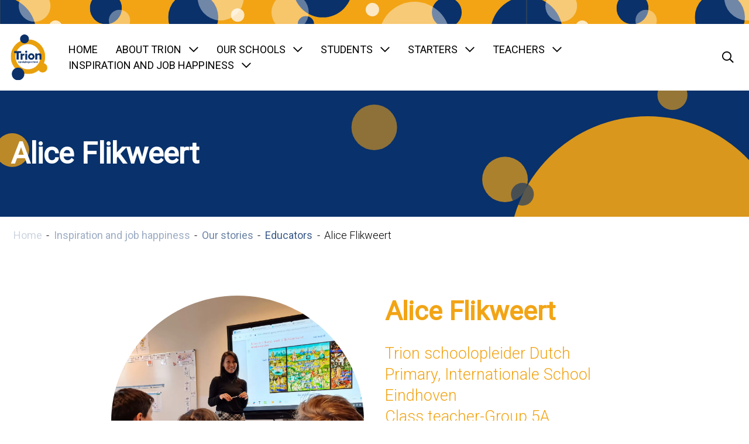

--- FILE ---
content_type: text/html; charset=UTF-8
request_url: https://www.trionopleidingsschool.nl/en/inspiration-and-job-happiness/our-stories/educators/alice-flikweert/
body_size: 12858
content:

<!doctype html>
<html lang="en-GB" prefix="og: https://ogp.me/ns#">
	<head>
				<meta charset="utf-8">
		<meta name="viewport" content="width=device-width, initial-scale=1, shrink-to-fit=no">

		<title>Alice Flikweert - TRION</title>
<link data-rocket-preload as="style" href="https://fonts.googleapis.com/css2?family=Roboto%3Awght%40300%3B400&#038;ver=2&#038;display=swap" rel="preload">
<link href="https://fonts.googleapis.com/css2?family=Roboto%3Awght%40300%3B400&#038;ver=2&#038;display=swap" media="print" onload="this.media=&#039;all&#039;" rel="stylesheet">
<noscript><link rel="stylesheet" href="https://fonts.googleapis.com/css2?family=Roboto%3Awght%40300%3B400&#038;ver=2&#038;display=swap"></noscript>

		<!-- WEBBER interactief
		info@webber.nl
		www.webber.nl
		040-2368010

		online | creatie | realisatie | optimalisatie

		Leuk dat je in de code kijkt :) 
		Vind je webdevelopment gaaf, heb je interesse in een vacature, op zoek naar een stage of durf je een open sollicitatie te sturen? 
		https://webber.nl/solliciteren/ -->
		
		
<!-- Search Engine Optimization by Rank Math - https://rankmath.com/ -->
<meta name="robots" content="follow, index, max-snippet:-1, max-video-preview:-1, max-image-preview:large"/>
<link rel="canonical" href="https://www.trionopleidingsschool.nl/en/inspiration-and-job-happiness/our-stories/educators/alice-flikweert/" />
<meta property="og:locale" content="en_GB" />
<meta property="og:type" content="article" />
<meta property="og:title" content="Alice Flikweert - TRION" />
<meta property="og:url" content="https://www.trionopleidingsschool.nl/en/inspiration-and-job-happiness/our-stories/educators/alice-flikweert/" />
<meta property="og:site_name" content="TRION" />
<meta property="og:updated_time" content="2022-03-17T15:17:27+01:00" />
<meta property="og:image" content="https://www.trionopleidingsschool.nl/wp-content/uploads/2022/03/Alice-Flikweert-1024x768.jpg" />
<meta property="og:image:secure_url" content="https://www.trionopleidingsschool.nl/wp-content/uploads/2022/03/Alice-Flikweert-1024x768.jpg" />
<meta property="og:image:width" content="1024" />
<meta property="og:image:height" content="768" />
<meta property="og:image:alt" content="Alice Flikweert" />
<meta property="og:image:type" content="image/jpeg" />
<meta property="article:published_time" content="2021-12-24T10:10:59+01:00" />
<meta property="article:modified_time" content="2022-03-17T15:17:27+01:00" />
<meta name="twitter:card" content="summary_large_image" />
<meta name="twitter:title" content="Alice Flikweert - TRION" />
<meta name="twitter:image" content="https://www.trionopleidingsschool.nl/wp-content/uploads/2022/03/Alice-Flikweert-1024x768.jpg" />
<meta name="twitter:label1" content="Time to read" />
<meta name="twitter:data1" content="Less than a minute" />
<script type="application/ld+json" class="rank-math-schema">{"@context":"https://schema.org","@graph":[{"@type":["Person","Organization"],"@id":"https://www.trionopleidingsschool.nl/#person","name":"webber"},{"@type":"WebSite","@id":"https://www.trionopleidingsschool.nl/#website","url":"https://www.trionopleidingsschool.nl","name":"webber","publisher":{"@id":"https://www.trionopleidingsschool.nl/#person"},"inLanguage":"en-GB"},{"@type":"ImageObject","@id":"https://www.trionopleidingsschool.nl/wp-content/uploads/2022/03/Alice-Flikweert-scaled.jpg","url":"https://www.trionopleidingsschool.nl/wp-content/uploads/2022/03/Alice-Flikweert-scaled.jpg","width":"2560","height":"1920","inLanguage":"en-GB"},{"@type":"BreadcrumbList","@id":"https://www.trionopleidingsschool.nl/en/inspiration-and-job-happiness/our-stories/educators/alice-flikweert/#breadcrumb","itemListElement":[{"@type":"ListItem","position":"1","item":{"@id":"https://www.trionopleidingsschool.nl","name":"Home"}},{"@type":"ListItem","position":"2","item":{"@id":"https://www.trionopleidingsschool.nl/en/inspiration-and-job-happiness/","name":"Inspiration and job happiness"}},{"@type":"ListItem","position":"3","item":{"@id":"https://www.trionopleidingsschool.nl/en/inspiration-and-job-happiness/our-stories/","name":"Our stories"}},{"@type":"ListItem","position":"4","item":{"@id":"https://www.trionopleidingsschool.nl/en/inspiration-and-job-happiness/our-stories/educators/","name":"Educators"}},{"@type":"ListItem","position":"5","item":{"@id":"https://www.trionopleidingsschool.nl/en/inspiration-and-job-happiness/our-stories/educators/alice-flikweert/","name":"Alice Flikweert"}}]},{"@type":"WebPage","@id":"https://www.trionopleidingsschool.nl/en/inspiration-and-job-happiness/our-stories/educators/alice-flikweert/#webpage","url":"https://www.trionopleidingsschool.nl/en/inspiration-and-job-happiness/our-stories/educators/alice-flikweert/","name":"Alice Flikweert - TRION","datePublished":"2021-12-24T10:10:59+01:00","dateModified":"2022-03-17T15:17:27+01:00","isPartOf":{"@id":"https://www.trionopleidingsschool.nl/#website"},"primaryImageOfPage":{"@id":"https://www.trionopleidingsschool.nl/wp-content/uploads/2022/03/Alice-Flikweert-scaled.jpg"},"inLanguage":"en-GB","breadcrumb":{"@id":"https://www.trionopleidingsschool.nl/en/inspiration-and-job-happiness/our-stories/educators/alice-flikweert/#breadcrumb"}},{"@type":"Person","@id":"https://www.trionopleidingsschool.nl/en/inspiration-and-job-happiness/our-stories/educators/alice-flikweert/#author","name":"danielle","image":{"@type":"ImageObject","@id":"https://secure.gravatar.com/avatar/d7090c29c313636acbed11f91b629e3f3ff0e395186a6fa3344321fcef1ca8af?s=96&amp;d=mm&amp;r=g","url":"https://secure.gravatar.com/avatar/d7090c29c313636acbed11f91b629e3f3ff0e395186a6fa3344321fcef1ca8af?s=96&amp;d=mm&amp;r=g","caption":"danielle","inLanguage":"en-GB"}},{"@type":"Article","headline":"Alice Flikweert - TRION","datePublished":"2021-12-24T10:10:59+01:00","dateModified":"2022-03-17T15:17:27+01:00","author":{"@id":"https://www.trionopleidingsschool.nl/en/inspiration-and-job-happiness/our-stories/educators/alice-flikweert/#author","name":"danielle"},"publisher":{"@id":"https://www.trionopleidingsschool.nl/#person"},"name":"Alice Flikweert - TRION","@id":"https://www.trionopleidingsschool.nl/en/inspiration-and-job-happiness/our-stories/educators/alice-flikweert/#richSnippet","isPartOf":{"@id":"https://www.trionopleidingsschool.nl/en/inspiration-and-job-happiness/our-stories/educators/alice-flikweert/#webpage"},"image":{"@id":"https://www.trionopleidingsschool.nl/wp-content/uploads/2022/03/Alice-Flikweert-scaled.jpg"},"inLanguage":"en-GB","mainEntityOfPage":{"@id":"https://www.trionopleidingsschool.nl/en/inspiration-and-job-happiness/our-stories/educators/alice-flikweert/#webpage"}}]}</script>
<!-- /Rank Math WordPress SEO plugin -->

<link rel='dns-prefetch' href='//kit.fontawesome.com' />
<link href='https://fonts.gstatic.com' crossorigin rel='preconnect' />
<link rel="alternate" title="oEmbed (JSON)" type="application/json+oembed" href="https://www.trionopleidingsschool.nl/wp-json/oembed/1.0/embed?url=https%3A%2F%2Fwww.trionopleidingsschool.nl%2Fen%2Finspiration-and-job-happiness%2Four-stories%2Feducators%2Falice-flikweert%2F" />
<link rel="alternate" title="oEmbed (XML)" type="text/xml+oembed" href="https://www.trionopleidingsschool.nl/wp-json/oembed/1.0/embed?url=https%3A%2F%2Fwww.trionopleidingsschool.nl%2Fen%2Finspiration-and-job-happiness%2Four-stories%2Feducators%2Falice-flikweert%2F&#038;format=xml" />
<style id='wp-img-auto-sizes-contain-inline-css' type='text/css'>
img:is([sizes=auto i],[sizes^="auto," i]){contain-intrinsic-size:3000px 1500px}
/*# sourceURL=wp-img-auto-sizes-contain-inline-css */
</style>
<style id='wp-emoji-styles-inline-css' type='text/css'>

	img.wp-smiley, img.emoji {
		display: inline !important;
		border: none !important;
		box-shadow: none !important;
		height: 1em !important;
		width: 1em !important;
		margin: 0 0.07em !important;
		vertical-align: -0.1em !important;
		background: none !important;
		padding: 0 !important;
	}
/*# sourceURL=wp-emoji-styles-inline-css */
</style>
<style id='classic-theme-styles-inline-css' type='text/css'>
/*! This file is auto-generated */
.wp-block-button__link{color:#fff;background-color:#32373c;border-radius:9999px;box-shadow:none;text-decoration:none;padding:calc(.667em + 2px) calc(1.333em + 2px);font-size:1.125em}.wp-block-file__button{background:#32373c;color:#fff;text-decoration:none}
/*# sourceURL=/wp-includes/css/classic-themes.min.css */
</style>
<link rel='stylesheet' id='cookieconsent-css' href='https://www.trionopleidingsschool.nl/wp-content/themes/trion/assets/css/libs/cookieconsent.min.css?ver=3.1.1' type='text/css' media='all' />

<link rel='stylesheet' id='bootstrap-css' href='https://www.trionopleidingsschool.nl/wp-content/themes/trion/assets/css/libs/bootstrap.min.css?ver=5.0.1' type='text/css' media='all' />
<link data-minify="1" rel='stylesheet' id='theme-main-css' href='https://www.trionopleidingsschool.nl/wp-content/cache/min/1/wp-content/themes/trion/assets/css/main.css?ver=1767091116' type='text/css' media='all' />
<link data-minify="1" rel='stylesheet' id='aw-parent-style-css' href='https://www.trionopleidingsschool.nl/wp-content/cache/min/1/wp-content/themes/trion/style.css?ver=1767091116' type='text/css' media='all' />
<script type="text/javascript" src="https://kit.fontawesome.com/9e8e15f065.js?ver=6.9" id="fontawesome-latest-js"></script>


<link rel="https://api.w.org/" href="https://www.trionopleidingsschool.nl/wp-json/" /><link rel="alternate" title="JSON" type="application/json" href="https://www.trionopleidingsschool.nl/wp-json/wp/v2/pages/1750" /><link rel="EditURI" type="application/rsd+xml" title="RSD" href="https://www.trionopleidingsschool.nl/xmlrpc.php?rsd" />
<link rel='shortlink' href='https://www.trionopleidingsschool.nl/?p=1750' />
<link rel="icon" href="https://www.trionopleidingsschool.nl/wp-content/uploads/2021/12/cropped-icon-32x32.png" sizes="32x32" />
<link rel="icon" href="https://www.trionopleidingsschool.nl/wp-content/uploads/2021/12/cropped-icon-192x192.png" sizes="192x192" />
<link rel="apple-touch-icon" href="https://www.trionopleidingsschool.nl/wp-content/uploads/2021/12/cropped-icon-180x180.png" />
<meta name="msapplication-TileImage" content="https://www.trionopleidingsschool.nl/wp-content/uploads/2021/12/cropped-icon-270x270.png" />
<noscript><style id="rocket-lazyload-nojs-css">.rll-youtube-player, [data-lazy-src]{display:none !important;}</style></noscript>			<style id='global-styles-inline-css' type='text/css'>
:root{--wp--preset--aspect-ratio--square: 1;--wp--preset--aspect-ratio--4-3: 4/3;--wp--preset--aspect-ratio--3-4: 3/4;--wp--preset--aspect-ratio--3-2: 3/2;--wp--preset--aspect-ratio--2-3: 2/3;--wp--preset--aspect-ratio--16-9: 16/9;--wp--preset--aspect-ratio--9-16: 9/16;--wp--preset--color--black: #000000;--wp--preset--color--cyan-bluish-gray: #abb8c3;--wp--preset--color--white: #ffffff;--wp--preset--color--pale-pink: #f78da7;--wp--preset--color--vivid-red: #cf2e2e;--wp--preset--color--luminous-vivid-orange: #ff6900;--wp--preset--color--luminous-vivid-amber: #fcb900;--wp--preset--color--light-green-cyan: #7bdcb5;--wp--preset--color--vivid-green-cyan: #00d084;--wp--preset--color--pale-cyan-blue: #8ed1fc;--wp--preset--color--vivid-cyan-blue: #0693e3;--wp--preset--color--vivid-purple: #9b51e0;--wp--preset--gradient--vivid-cyan-blue-to-vivid-purple: linear-gradient(135deg,rgb(6,147,227) 0%,rgb(155,81,224) 100%);--wp--preset--gradient--light-green-cyan-to-vivid-green-cyan: linear-gradient(135deg,rgb(122,220,180) 0%,rgb(0,208,130) 100%);--wp--preset--gradient--luminous-vivid-amber-to-luminous-vivid-orange: linear-gradient(135deg,rgb(252,185,0) 0%,rgb(255,105,0) 100%);--wp--preset--gradient--luminous-vivid-orange-to-vivid-red: linear-gradient(135deg,rgb(255,105,0) 0%,rgb(207,46,46) 100%);--wp--preset--gradient--very-light-gray-to-cyan-bluish-gray: linear-gradient(135deg,rgb(238,238,238) 0%,rgb(169,184,195) 100%);--wp--preset--gradient--cool-to-warm-spectrum: linear-gradient(135deg,rgb(74,234,220) 0%,rgb(151,120,209) 20%,rgb(207,42,186) 40%,rgb(238,44,130) 60%,rgb(251,105,98) 80%,rgb(254,248,76) 100%);--wp--preset--gradient--blush-light-purple: linear-gradient(135deg,rgb(255,206,236) 0%,rgb(152,150,240) 100%);--wp--preset--gradient--blush-bordeaux: linear-gradient(135deg,rgb(254,205,165) 0%,rgb(254,45,45) 50%,rgb(107,0,62) 100%);--wp--preset--gradient--luminous-dusk: linear-gradient(135deg,rgb(255,203,112) 0%,rgb(199,81,192) 50%,rgb(65,88,208) 100%);--wp--preset--gradient--pale-ocean: linear-gradient(135deg,rgb(255,245,203) 0%,rgb(182,227,212) 50%,rgb(51,167,181) 100%);--wp--preset--gradient--electric-grass: linear-gradient(135deg,rgb(202,248,128) 0%,rgb(113,206,126) 100%);--wp--preset--gradient--midnight: linear-gradient(135deg,rgb(2,3,129) 0%,rgb(40,116,252) 100%);--wp--preset--font-size--small: 13px;--wp--preset--font-size--medium: 20px;--wp--preset--font-size--large: 36px;--wp--preset--font-size--x-large: 42px;--wp--preset--spacing--20: 0.44rem;--wp--preset--spacing--30: 0.67rem;--wp--preset--spacing--40: 1rem;--wp--preset--spacing--50: 1.5rem;--wp--preset--spacing--60: 2.25rem;--wp--preset--spacing--70: 3.38rem;--wp--preset--spacing--80: 5.06rem;--wp--preset--shadow--natural: 6px 6px 9px rgba(0, 0, 0, 0.2);--wp--preset--shadow--deep: 12px 12px 50px rgba(0, 0, 0, 0.4);--wp--preset--shadow--sharp: 6px 6px 0px rgba(0, 0, 0, 0.2);--wp--preset--shadow--outlined: 6px 6px 0px -3px rgb(255, 255, 255), 6px 6px rgb(0, 0, 0);--wp--preset--shadow--crisp: 6px 6px 0px rgb(0, 0, 0);}:where(.is-layout-flex){gap: 0.5em;}:where(.is-layout-grid){gap: 0.5em;}body .is-layout-flex{display: flex;}.is-layout-flex{flex-wrap: wrap;align-items: center;}.is-layout-flex > :is(*, div){margin: 0;}body .is-layout-grid{display: grid;}.is-layout-grid > :is(*, div){margin: 0;}:where(.wp-block-columns.is-layout-flex){gap: 2em;}:where(.wp-block-columns.is-layout-grid){gap: 2em;}:where(.wp-block-post-template.is-layout-flex){gap: 1.25em;}:where(.wp-block-post-template.is-layout-grid){gap: 1.25em;}.has-black-color{color: var(--wp--preset--color--black) !important;}.has-cyan-bluish-gray-color{color: var(--wp--preset--color--cyan-bluish-gray) !important;}.has-white-color{color: var(--wp--preset--color--white) !important;}.has-pale-pink-color{color: var(--wp--preset--color--pale-pink) !important;}.has-vivid-red-color{color: var(--wp--preset--color--vivid-red) !important;}.has-luminous-vivid-orange-color{color: var(--wp--preset--color--luminous-vivid-orange) !important;}.has-luminous-vivid-amber-color{color: var(--wp--preset--color--luminous-vivid-amber) !important;}.has-light-green-cyan-color{color: var(--wp--preset--color--light-green-cyan) !important;}.has-vivid-green-cyan-color{color: var(--wp--preset--color--vivid-green-cyan) !important;}.has-pale-cyan-blue-color{color: var(--wp--preset--color--pale-cyan-blue) !important;}.has-vivid-cyan-blue-color{color: var(--wp--preset--color--vivid-cyan-blue) !important;}.has-vivid-purple-color{color: var(--wp--preset--color--vivid-purple) !important;}.has-black-background-color{background-color: var(--wp--preset--color--black) !important;}.has-cyan-bluish-gray-background-color{background-color: var(--wp--preset--color--cyan-bluish-gray) !important;}.has-white-background-color{background-color: var(--wp--preset--color--white) !important;}.has-pale-pink-background-color{background-color: var(--wp--preset--color--pale-pink) !important;}.has-vivid-red-background-color{background-color: var(--wp--preset--color--vivid-red) !important;}.has-luminous-vivid-orange-background-color{background-color: var(--wp--preset--color--luminous-vivid-orange) !important;}.has-luminous-vivid-amber-background-color{background-color: var(--wp--preset--color--luminous-vivid-amber) !important;}.has-light-green-cyan-background-color{background-color: var(--wp--preset--color--light-green-cyan) !important;}.has-vivid-green-cyan-background-color{background-color: var(--wp--preset--color--vivid-green-cyan) !important;}.has-pale-cyan-blue-background-color{background-color: var(--wp--preset--color--pale-cyan-blue) !important;}.has-vivid-cyan-blue-background-color{background-color: var(--wp--preset--color--vivid-cyan-blue) !important;}.has-vivid-purple-background-color{background-color: var(--wp--preset--color--vivid-purple) !important;}.has-black-border-color{border-color: var(--wp--preset--color--black) !important;}.has-cyan-bluish-gray-border-color{border-color: var(--wp--preset--color--cyan-bluish-gray) !important;}.has-white-border-color{border-color: var(--wp--preset--color--white) !important;}.has-pale-pink-border-color{border-color: var(--wp--preset--color--pale-pink) !important;}.has-vivid-red-border-color{border-color: var(--wp--preset--color--vivid-red) !important;}.has-luminous-vivid-orange-border-color{border-color: var(--wp--preset--color--luminous-vivid-orange) !important;}.has-luminous-vivid-amber-border-color{border-color: var(--wp--preset--color--luminous-vivid-amber) !important;}.has-light-green-cyan-border-color{border-color: var(--wp--preset--color--light-green-cyan) !important;}.has-vivid-green-cyan-border-color{border-color: var(--wp--preset--color--vivid-green-cyan) !important;}.has-pale-cyan-blue-border-color{border-color: var(--wp--preset--color--pale-cyan-blue) !important;}.has-vivid-cyan-blue-border-color{border-color: var(--wp--preset--color--vivid-cyan-blue) !important;}.has-vivid-purple-border-color{border-color: var(--wp--preset--color--vivid-purple) !important;}.has-vivid-cyan-blue-to-vivid-purple-gradient-background{background: var(--wp--preset--gradient--vivid-cyan-blue-to-vivid-purple) !important;}.has-light-green-cyan-to-vivid-green-cyan-gradient-background{background: var(--wp--preset--gradient--light-green-cyan-to-vivid-green-cyan) !important;}.has-luminous-vivid-amber-to-luminous-vivid-orange-gradient-background{background: var(--wp--preset--gradient--luminous-vivid-amber-to-luminous-vivid-orange) !important;}.has-luminous-vivid-orange-to-vivid-red-gradient-background{background: var(--wp--preset--gradient--luminous-vivid-orange-to-vivid-red) !important;}.has-very-light-gray-to-cyan-bluish-gray-gradient-background{background: var(--wp--preset--gradient--very-light-gray-to-cyan-bluish-gray) !important;}.has-cool-to-warm-spectrum-gradient-background{background: var(--wp--preset--gradient--cool-to-warm-spectrum) !important;}.has-blush-light-purple-gradient-background{background: var(--wp--preset--gradient--blush-light-purple) !important;}.has-blush-bordeaux-gradient-background{background: var(--wp--preset--gradient--blush-bordeaux) !important;}.has-luminous-dusk-gradient-background{background: var(--wp--preset--gradient--luminous-dusk) !important;}.has-pale-ocean-gradient-background{background: var(--wp--preset--gradient--pale-ocean) !important;}.has-electric-grass-gradient-background{background: var(--wp--preset--gradient--electric-grass) !important;}.has-midnight-gradient-background{background: var(--wp--preset--gradient--midnight) !important;}.has-small-font-size{font-size: var(--wp--preset--font-size--small) !important;}.has-medium-font-size{font-size: var(--wp--preset--font-size--medium) !important;}.has-large-font-size{font-size: var(--wp--preset--font-size--large) !important;}.has-x-large-font-size{font-size: var(--wp--preset--font-size--x-large) !important;}
/*# sourceURL=global-styles-inline-css */
</style>
<meta name="generator" content="WP Rocket 3.19.4" data-wpr-features="wpr_minify_concatenate_js wpr_lazyload_images wpr_minify_css wpr_preload_links wpr_desktop" /></head>
	<body class="wp-singular page-template-default page page-id-1750 page-child parent-pageid-2167 wp-theme-trion">
		
		<section data-rocket-location-hash="254a2889a794bef9a436b7582681187d" class="search-window">
			<div data-rocket-location-hash="6005da2017e5fd3302f88d75d9af55c2" class="container">		
				<form class="searchform form-group" role="search" method="get" action="https://www.trionopleidingsschool.nl/en">			
					<input type="text" class="search-field form-control" placeholder="Search" value="" name="s">
				</form>	

				<div data-rocket-location-hash="fb1812c637ea5d09b3d57f1dd0df5d00" class="description white-color mt-2"><em>Press ENTER to search or ESC to close window</em></div>

				<div data-bg="https://www.trionopleidingsschool.nl/wp-content/themes/trion/assets/img/patterns/pattern--header-footer-new.svg" data-rocket-location-hash="eace80438be45b97536bc5e46fbfe55b" class="pattern rocket-lazyload" style=""></div>
			</div>
		</section>

		<header data-rocket-location-hash="1c4056fc7dc80a335102484778380d7d" class="header">
			<div data-rocket-location-hash="bc921f9e44a5fd07a3513be31df7dc6a" class="header__top d-none d-md-block">
				<div data-bg="https://www.trionopleidingsschool.nl/wp-content/themes/trion/assets/img/patterns/pattern--header-footer-new.svg" data-rocket-location-hash="57ce02237c92a5343b36bdbf58073a8b" class="bg rocket-lazyload" style="">
					<div data-rocket-location-hash="165c8f922e3d6e1c0323dbf397f25df6" class="bg__overlay"></div>
				</div>

				<ul class="top-header-list text-end position-absolute right">				
									</ul>
			</div>

			<div data-rocket-location-hash="ef8fc909dde24c5c74a8f4f4c3557f28" class="header__main header__main--mobile d-lg-none">
				<div data-rocket-location-hash="04b24f2a01e05ca636ff58e62299aa1e" class="container">
					<a class="logo d-block" href="https://www.trionopleidingsschool.nl/en">
						<img class="img-fluid" src="data:image/svg+xml,%3Csvg%20xmlns='http://www.w3.org/2000/svg'%20viewBox='0%200%200%200'%3E%3C/svg%3E" alt="TRION Logo" data-lazy-src="https://www.trionopleidingsschool.nl/wp-content/themes/trion/assets/img/logos/logo.svg"><noscript><img class="img-fluid" src="https://www.trionopleidingsschool.nl/wp-content/themes/trion/assets/img/logos/logo.svg" alt="TRION Logo"></noscript>
					</a>

					
					<button type="button" class="btn btn--no-styling btn-search" type="button" title="Search"><i class="far fa-search"></i><i class="fal fa-times"></i></button>
				</div>

				<div data-rocket-location-hash="bdffcddcf51de3b226fa36f640ea60c2" class="container-fluid">
					<nav class="slider-wrapper"><ul id="menu-header-menu-english" class="mobile-header-slider hide-scroll-bar"><li id="menu-item-1891" class="menu-item menu-item-type-post_type menu-item-object-page menu-item-home menu-item-1891"><a href="https://www.trionopleidingsschool.nl/en/">Home</a></li>
<li id="menu-item-2098" class="menu-item menu-item-type-post_type menu-item-object-page menu-item-has-children menu-item-2098"><a href="https://www.trionopleidingsschool.nl/en/about-trion/">About TRION <i class="far fa-chevron-down"></i></a>
<ul class="sub-menu">
	<li id="menu-item-1901" class="menu-item menu-item-type-post_type menu-item-object-page menu-item-1901"><a href="https://www.trionopleidingsschool.nl/en/about-trion/educate-together/">Educate together</a></li>
	<li id="menu-item-1905" class="menu-item menu-item-type-post_type menu-item-object-page menu-item-1905"><a href="https://www.trionopleidingsschool.nl/en/about-trion/our-intention/">Our intention</a></li>
	<li id="menu-item-1904" class="menu-item menu-item-type-post_type menu-item-object-page menu-item-1904"><a href="https://www.trionopleidingsschool.nl/en/about-trion/our-educators/">Our educators</a></li>
</ul>
</li>
<li id="menu-item-2097" class="menu-item menu-item-type-post_type menu-item-object-page menu-item-has-children menu-item-2097"><a href="https://www.trionopleidingsschool.nl/en/our-schools/">Our schools <i class="far fa-chevron-down"></i></a>
<ul class="sub-menu">
	<li id="menu-item-2159" class="menu-item menu-item-type-post_type menu-item-object-page menu-item-2159"><a href="https://www.trionopleidingsschool.nl/en/for-students/our-internships/">Our internships</a></li>
	<li id="menu-item-1927" class="menu-item menu-item-type-post_type menu-item-object-page menu-item-1927"><a href="https://www.trionopleidingsschool.nl/en/our-schools/our-challenges/">Our challenges</a></li>
	<li id="menu-item-1930" class="menu-item menu-item-type-post_type menu-item-object-page menu-item-1930"><a href="https://www.trionopleidingsschool.nl/en/our-schools/our-trainingsschools/">Our trainingsschools</a></li>
	<li id="menu-item-1957" class="menu-item menu-item-type-post_type menu-item-object-page menu-item-1957"><a href="https://www.trionopleidingsschool.nl/en/our-schools/our-teacher-training-courses/">Our teacher training courses</a></li>
</ul>
</li>
<li id="menu-item-1907" class="menu-item menu-item-type-post_type menu-item-object-page menu-item-has-children menu-item-1907"><a href="https://www.trionopleidingsschool.nl/en/for-students/">Students <i class="far fa-chevron-down"></i></a>
<ul class="sub-menu">
	<li id="menu-item-2299" class="menu-item menu-item-type-post_type menu-item-object-page menu-item-2299"><a href="https://www.trionopleidingsschool.nl/en/for-students/our-internships/">Our internships</a></li>
	<li id="menu-item-2300" class="menu-item menu-item-type-post_type menu-item-object-page menu-item-2300"><a href="https://www.trionopleidingsschool.nl/en/for-students/learning-environment/">Learning environment</a></li>
	<li id="menu-item-1922" class="menu-item menu-item-type-post_type menu-item-object-page menu-item-1922"><a href="https://www.trionopleidingsschool.nl/en/for-students/its-your-learning-process/">It’s your learning process</a></li>
	<li id="menu-item-1942" class="menu-item menu-item-type-post_type menu-item-object-page menu-item-has-children menu-item-1942"><a href="https://www.trionopleidingsschool.nl/en/for-students/your-workplace-curriculum/">Your workplace curriculum</a>
	<ul class="sub-menu">
		<li id="menu-item-1947" class="menu-item menu-item-type-post_type menu-item-object-page menu-item-1947"><a href="https://www.trionopleidingsschool.nl/en/for-students/your-workplace-curriculum/the-moment-of-wonder/">The moment of wonder</a></li>
		<li id="menu-item-1946" class="menu-item menu-item-type-post_type menu-item-object-page menu-item-1946"><a href="https://www.trionopleidingsschool.nl/en/for-students/your-workplace-curriculum/learn-from-an-expert/">Learn from an expert</a></li>
		<li id="menu-item-1943" class="menu-item menu-item-type-post_type menu-item-object-page menu-item-1943"><a href="https://www.trionopleidingsschool.nl/en/for-students/your-workplace-curriculum/co-teaching/">Co-teaching</a></li>
		<li id="menu-item-2149" class="menu-item menu-item-type-post_type menu-item-object-page menu-item-2149"><a href="https://www.trionopleidingsschool.nl/en/for-students/your-workplace-curriculum/youth-coaching/">Youth coaching</a></li>
		<li id="menu-item-2150" class="menu-item menu-item-type-post_type menu-item-object-page menu-item-2150"><a href="https://www.trionopleidingsschool.nl/en/for-students/your-workplace-curriculum/working-together-on-professional-growth/">Professional learning community: Working together on professional growth</a></li>
		<li id="menu-item-1945" class="menu-item menu-item-type-post_type menu-item-object-page menu-item-1945"><a href="https://www.trionopleidingsschool.nl/en/for-students/your-workplace-curriculum/in-depth-module-internationalisation-at-home/">In-depth module Learning and working in intercultural contexts</a></li>
	</ul>
</li>
</ul>
</li>
<li id="menu-item-2127" class="menu-item menu-item-type-post_type menu-item-object-page menu-item-has-children menu-item-2127"><a href="https://www.trionopleidingsschool.nl/en/for-starters/">Starters <i class="far fa-chevron-down"></i></a>
<ul class="sub-menu">
	<li id="menu-item-1923" class="menu-item menu-item-type-post_type menu-item-object-page menu-item-1923"><a href="https://www.trionopleidingsschool.nl/en/for-starters/your-professionalization/">Your professionalization</a></li>
	<li id="menu-item-1909" class="menu-item menu-item-type-post_type menu-item-object-page menu-item-1909"><a href="https://www.trionopleidingsschool.nl/en/for-starters/studyenvironment/">A soft landing and a flying start!</a></li>
	<li id="menu-item-2133" class="menu-item menu-item-type-post_type menu-item-object-page menu-item-has-children menu-item-2133"><a href="https://www.trionopleidingsschool.nl/en/for-starters/start/">Start</a>
	<ul class="sub-menu">
		<li id="menu-item-1911" class="menu-item menu-item-type-post_type menu-item-object-page menu-item-1911"><a href="https://www.trionopleidingsschool.nl/en/for-starters/start/eng-bsl-1-intervisie-en-videocoaching-op-maat/">BSL 1: As a starter you are not alone!</a></li>
		<li id="menu-item-1912" class="menu-item menu-item-type-post_type menu-item-object-page menu-item-1912"><a href="https://www.trionopleidingsschool.nl/en/for-starters/start/bsl-2-samen-leren-in-een-videoclub/">BSL 2: Learning together in a video club</a></li>
	</ul>
</li>
</ul>
</li>
<li id="menu-item-2151" class="menu-item menu-item-type-post_type menu-item-object-page menu-item-has-children menu-item-2151"><a href="https://www.trionopleidingsschool.nl/en/for-teachers/">Teachers <i class="far fa-chevron-down"></i></a>
<ul class="sub-menu">
	<li id="menu-item-1961" class="menu-item menu-item-type-post_type menu-item-object-page menu-item-1961"><a href="https://www.trionopleidingsschool.nl/en/for-teachers/continuously-learning-and-developing-together/">Continuously learning and developing together</a></li>
	<li id="menu-item-1962" class="menu-item menu-item-type-post_type menu-item-object-page menu-item-1962"><a href="https://www.trionopleidingsschool.nl/en/for-starters/your-professionalization/">Your professionalization</a></li>
	<li id="menu-item-1941" class="menu-item menu-item-type-post_type menu-item-object-page menu-item-has-children menu-item-1941"><a href="https://www.trionopleidingsschool.nl/en/for-teachers/your-development-as-a-starting-teacher-in-the-school-is-important/">Your development as a starting teacher in the school is important</a>
	<ul class="sub-menu">
		<li id="menu-item-1924" class="menu-item menu-item-type-post_type menu-item-object-page menu-item-1924"><a href="https://www.trionopleidingsschool.nl/en/for-teachers/your-development-as-a-starting-teacher-in-the-school-is-important/kennislabs/">Knowledge labs</a></li>
		<li id="menu-item-1932" class="menu-item menu-item-type-post_type menu-item-object-page menu-item-1932"><a href="https://www.trionopleidingsschool.nl/en/for-teachers/your-development-as-a-starting-teacher-in-the-school-is-important/point-040/">Point 040</a></li>
		<li id="menu-item-1926" class="menu-item menu-item-type-post_type menu-item-object-page menu-item-1926"><a href="https://www.trionopleidingsschool.nl/en/for-teachers/your-development-as-a-starting-teacher-in-the-school-is-important/lectoraat-leergroepen-meertaligheid/">Lecturer learning groups: Multilingualism</a></li>
		<li id="menu-item-1925" class="menu-item menu-item-type-post_type menu-item-object-page menu-item-1925"><a href="https://www.trionopleidingsschool.nl/en/for-students/learning-environment/">Learning environment</a></li>
		<li id="menu-item-1919" class="menu-item menu-item-type-post_type menu-item-object-page menu-item-1919"><a href="https://www.trionopleidingsschool.nl/en/for-teachers/your-development-as-a-starting-teacher-in-the-school-is-important/from-individual-guidance-to-joint-responsibility/">From individual guidance to joint responsibility</a></li>
		<li id="menu-item-1944" class="menu-item menu-item-type-post_type menu-item-object-page menu-item-1944"><a href="https://www.trionopleidingsschool.nl/en/for-teachers/your-development-as-a-starting-teacher-in-the-school-is-important/come-to-the-knowledge-festival/">Come to the knowledge festival!</a></li>
		<li id="menu-item-1958" class="menu-item menu-item-type-post_type menu-item-object-page menu-item-1958"><a href="https://www.trionopleidingsschool.nl/en/for-teachers/your-development-as-a-starting-teacher-in-the-school-is-important/plg-professionele-groei-2/">PLG professional growth</a></li>
	</ul>
</li>
</ul>
</li>
<li id="menu-item-2735" class="menu-item menu-item-type-post_type menu-item-object-page current-page-ancestor menu-item-has-children menu-item-2735"><a href="https://www.trionopleidingsschool.nl/en/inspiration-and-job-happiness/">Inspiration and job happiness <i class="far fa-chevron-down"></i></a>
<ul class="sub-menu">
	<li id="menu-item-2202" class="menu-item menu-item-type-post_type menu-item-object-page current-page-ancestor menu-item-2202"><a href="https://www.trionopleidingsschool.nl/en/inspiration-and-job-happiness/our-stories/">Our stories</a></li>
	<li id="menu-item-2200" class="menu-item menu-item-type-post_type menu-item-object-page menu-item-2200"><a href="https://www.trionopleidingsschool.nl/en/inspiration-and-job-happiness/our-webinars/">Our webinars</a></li>
	<li id="menu-item-2201" class="menu-item menu-item-type-post_type menu-item-object-page menu-item-2201"><a href="https://www.trionopleidingsschool.nl/en/inspiration-and-job-happiness/our-microlearns/">Our microlearns</a></li>
</ul>
</li>
</ul></nav>						
				</div>
			</div>

			<div data-rocket-location-hash="51b69e6a7d540404b1efe5ec500b3cae" class="header__main header__main--desktop d-none d-lg-block">
				<div data-rocket-location-hash="65f34606dbcdb0b5946bcd0842868ffb" class="container-fluid">
					<div class="header-list d-flex align-items-center">
						<div class="header-list__item header-list__item--logo flex-grow-1">
							<a class="logo d-inline-block" href="https://www.trionopleidingsschool.nl/en">
								<img class="logo__icon" src="data:image/svg+xml,%3Csvg%20xmlns='http://www.w3.org/2000/svg'%20viewBox='0%200%200%200'%3E%3C/svg%3E" alt="TRION Logo" data-lazy-src="https://www.trionopleidingsschool.nl/wp-content/themes/trion/assets/img/logos/logo.svg"><noscript><img class="logo__icon" src="https://www.trionopleidingsschool.nl/wp-content/themes/trion/assets/img/logos/logo.svg" alt="TRION Logo"></noscript>
							</a>
						</div>
						<div class="header-list__item header-list__item--navigation">
							<div class="navigation main-menu">
								<ul>
																					<li class=""><a href="https://www.trionopleidingsschool.nl/en/">Home</a></li>
																																	<li class=""><a class="main-menu-item" href="https://www.trionopleidingsschool.nl/en/about-trion/">About TRION <i class="far fa-chevron-down"></i></a></li>

												<ul class="level-two">
													<li class="main-menu-item"><a class="main-menu-item" href="https://www.trionopleidingsschool.nl/en/about-trion/">About TRION <i class="far fa-chevron-down"></i></a></li>

																												<li><a  href="https://www.trionopleidingsschool.nl/en/about-trion/educate-together/">Educate together</a></li>
																																										<li><a  href="https://www.trionopleidingsschool.nl/en/about-trion/our-intention/">Our intention</a></li>
																																										<li><a  href="https://www.trionopleidingsschool.nl/en/about-trion/our-educators/">Our educators</a></li>
																																							</ul>
																																	<li class=""><a class="main-menu-item" href="https://www.trionopleidingsschool.nl/en/our-schools/">Our schools <i class="far fa-chevron-down"></i></a></li>

												<ul class="level-two">
													<li class="main-menu-item"><a class="main-menu-item" href="https://www.trionopleidingsschool.nl/en/our-schools/">Our schools <i class="far fa-chevron-down"></i></a></li>

																												<li><a  href="https://www.trionopleidingsschool.nl/en/for-students/our-internships/">Our internships</a></li>
																																										<li><a  href="https://www.trionopleidingsschool.nl/en/our-schools/our-challenges/">Our challenges</a></li>
																																										<li><a  href="https://www.trionopleidingsschool.nl/en/our-schools/our-trainingsschools/">Our trainingsschools</a></li>
																																										<li><a  href="https://www.trionopleidingsschool.nl/en/our-schools/our-teacher-training-courses/">Our teacher training courses</a></li>
																																							</ul>
																																	<li class=""><a class="main-menu-item" href="https://www.trionopleidingsschool.nl/en/for-students/">Students <i class="far fa-chevron-down"></i></a></li>

												<ul class="level-two">
													<li class="main-menu-item"><a class="main-menu-item" href="https://www.trionopleidingsschool.nl/en/for-students/">Students <i class="far fa-chevron-down"></i></a></li>

																												<li><a  href="https://www.trionopleidingsschool.nl/en/for-students/our-internships/">Our internships</a></li>
																																										<li><a  href="https://www.trionopleidingsschool.nl/en/for-students/learning-environment/">Learning environment</a></li>
																																										<li><a  href="https://www.trionopleidingsschool.nl/en/for-students/its-your-learning-process/">It’s your learning process</a></li>
																																										<li class="level-two-with-children"><a  href="https://www.trionopleidingsschool.nl/en/for-students/your-workplace-curriculum/">Your workplace curriculum</a></li>
															<div class="level-three">
																<div class="level-three__items">
																
																																			<a class="grand-child" href="https://www.trionopleidingsschool.nl/en/for-students/your-workplace-curriculum/the-moment-of-wonder/">
																	
																			<div class="inner">
																				<div class="title">The moment of wonder</div>
																			</div>
																		</a>
																																			<a class="grand-child" href="https://www.trionopleidingsschool.nl/en/for-students/your-workplace-curriculum/learn-from-an-expert/">
																	
																			<div class="inner">
																				<div class="title">Learn from an expert</div>
																			</div>
																		</a>
																																			<a class="grand-child" href="https://www.trionopleidingsschool.nl/en/for-students/your-workplace-curriculum/co-teaching/">
																	
																			<div class="inner">
																				<div class="title">Co-teaching</div>
																			</div>
																		</a>
																																			<a class="grand-child" href="https://www.trionopleidingsschool.nl/en/for-students/your-workplace-curriculum/youth-coaching/">
																	
																			<div class="inner">
																				<div class="title">Youth coaching</div>
																			</div>
																		</a>
																																			<a class="grand-child" href="https://www.trionopleidingsschool.nl/en/for-students/your-workplace-curriculum/working-together-on-professional-growth/">
																	
																			<div class="inner">
																				<div class="title">Professional learning community: Working together on professional growth</div>
																			</div>
																		</a>
																																			<a class="grand-child" href="https://www.trionopleidingsschool.nl/en/for-students/your-workplace-curriculum/in-depth-module-internationalisation-at-home/">
																	
																			<div class="inner">
																				<div class="title">In-depth module Learning and working in intercultural contexts</div>
																			</div>
																		</a>
																																	</div>
															</div>
																																							</ul>
																																	<li class=""><a class="main-menu-item" href="https://www.trionopleidingsschool.nl/en/for-starters/">Starters <i class="far fa-chevron-down"></i></a></li>

												<ul class="level-two">
													<li class="main-menu-item"><a class="main-menu-item" href="https://www.trionopleidingsschool.nl/en/for-starters/">Starters <i class="far fa-chevron-down"></i></a></li>

																												<li><a  href="https://www.trionopleidingsschool.nl/en/for-starters/your-professionalization/">Your professionalization</a></li>
																																										<li><a  href="https://www.trionopleidingsschool.nl/en/for-starters/studyenvironment/">A soft landing and a flying start!</a></li>
																																										<li class="level-two-with-children"><a  href="https://www.trionopleidingsschool.nl/en/for-starters/start/">Start</a></li>
															<div class="level-three">
																<div class="level-three__items">
																
																																			<a class="grand-child" href="https://www.trionopleidingsschool.nl/en/for-starters/start/eng-bsl-1-intervisie-en-videocoaching-op-maat/">
																	
																			<div class="inner">
																				<div class="title">BSL 1: As a starter you are not alone!</div>
																			</div>
																		</a>
																																			<a class="grand-child" href="https://www.trionopleidingsschool.nl/en/for-starters/start/bsl-2-samen-leren-in-een-videoclub/">
																	
																			<div class="inner">
																				<div class="title">BSL 2: Learning together in a video club</div>
																			</div>
																		</a>
																																	</div>
															</div>
																																							</ul>
																																	<li class=""><a class="main-menu-item" href="https://www.trionopleidingsschool.nl/en/for-teachers/">Teachers <i class="far fa-chevron-down"></i></a></li>

												<ul class="level-two">
													<li class="main-menu-item"><a class="main-menu-item" href="https://www.trionopleidingsschool.nl/en/for-teachers/">Teachers <i class="far fa-chevron-down"></i></a></li>

																												<li><a  href="https://www.trionopleidingsschool.nl/en/for-teachers/continuously-learning-and-developing-together/">Continuously learning and developing together</a></li>
																																										<li><a  href="https://www.trionopleidingsschool.nl/en/for-starters/your-professionalization/">Your professionalization</a></li>
																																										<li class="level-two-with-children"><a  href="https://www.trionopleidingsschool.nl/en/for-teachers/your-development-as-a-starting-teacher-in-the-school-is-important/">Your development as a starting teacher in the school is important</a></li>
															<div class="level-three">
																<div class="level-three__items">
																
																																			<a class="grand-child" href="https://www.trionopleidingsschool.nl/en/for-teachers/your-development-as-a-starting-teacher-in-the-school-is-important/kennislabs/">
																	
																			<div class="inner">
																				<div class="title">Knowledge labs</div>
																			</div>
																		</a>
																																			<a class="grand-child" href="https://www.trionopleidingsschool.nl/en/for-teachers/your-development-as-a-starting-teacher-in-the-school-is-important/point-040/">
																	
																			<div class="inner">
																				<div class="title">Point 040</div>
																			</div>
																		</a>
																																			<a class="grand-child" href="https://www.trionopleidingsschool.nl/en/for-teachers/your-development-as-a-starting-teacher-in-the-school-is-important/lectoraat-leergroepen-meertaligheid/">
																	
																			<div class="inner">
																				<div class="title">Lecturer learning groups: Multilingualism</div>
																			</div>
																		</a>
																																			<a class="grand-child" href="https://www.trionopleidingsschool.nl/en/for-students/learning-environment/">
																	
																			<div class="inner">
																				<div class="title">Learning environment</div>
																			</div>
																		</a>
																																			<a class="grand-child" href="https://www.trionopleidingsschool.nl/en/for-teachers/your-development-as-a-starting-teacher-in-the-school-is-important/from-individual-guidance-to-joint-responsibility/">
																	
																			<div class="inner">
																				<div class="title">From individual guidance to joint responsibility</div>
																			</div>
																		</a>
																																			<a class="grand-child" href="https://www.trionopleidingsschool.nl/en/for-teachers/your-development-as-a-starting-teacher-in-the-school-is-important/come-to-the-knowledge-festival/">
																	
																			<div class="inner">
																				<div class="title">Come to the knowledge festival!</div>
																			</div>
																		</a>
																																			<a class="grand-child" href="https://www.trionopleidingsschool.nl/en/for-teachers/your-development-as-a-starting-teacher-in-the-school-is-important/plg-professionele-groei-2/">
																	
																			<div class="inner">
																				<div class="title">PLG professional growth</div>
																			</div>
																		</a>
																																	</div>
															</div>
																																							</ul>
																																	<li class=""><a class="main-menu-item" href="https://www.trionopleidingsschool.nl/en/inspiration-and-job-happiness/">Inspiration and job happiness <i class="far fa-chevron-down"></i></a></li>

												<ul class="level-two">
													<li class="main-menu-item"><a class="main-menu-item" href="https://www.trionopleidingsschool.nl/en/inspiration-and-job-happiness/">Inspiration and job happiness <i class="far fa-chevron-down"></i></a></li>

																												<li><a  href="https://www.trionopleidingsschool.nl/en/inspiration-and-job-happiness/our-stories/">Our stories</a></li>
																																										<li><a  href="https://www.trionopleidingsschool.nl/en/inspiration-and-job-happiness/our-webinars/">Our webinars</a></li>
																																										<li><a  href="https://www.trionopleidingsschool.nl/en/inspiration-and-job-happiness/our-microlearns/">Our microlearns</a></li>
																																							</ul>
																																						</ul>
							</div>										
						</div>
						<div class="header-list__item header-list__item--search">
							<button type="button" class="btn btn--no-styling btn-search" type="button" title="Zoeken"><i class="far fa-search"></i><i class="fal fa-times"></i></button>
						</div>
					</div>
				</div>
			</div>
		</header>

		<nav class="mega-menu-wrapper d-none d-lg-block">
			<div data-bg="https://www.trionopleidingsschool.nl/wp-content/themes/trion/assets/img/patterns/pattern--header-footer-new.svg" class="pattern rocket-lazyload" style=""></div>
			<div class="mega-menu-wrapper__destination" id="mega-menu-wrapper__destination"></div>
			<div class="level-two-background"></div>
		</nav>

		<nav class="mobile-menu-wrapper d-lg-none">
			<button type="button" class="btn btn--autowidth btn--no-styling btn-close"><i class="fal fa-long-arrow-up"></i></button>

			<div data-rocket-location-hash="40297ec0c66602d6094b5c9d6a7df5f9" class="container">
				<div class="mobile-menu-wrapper__destination" id="mobile-menu-wrapper__destination"></div>
			</div>
		</nav>						
<section data-rocket-location-hash="120b36a97e7b9adca1dd0f203aef4dbc" class="module-masthead module module--background-secondary">
			<img decoding="async" class="module-masthead__pattern object-fit" src="data:image/svg+xml,%3Csvg%20xmlns='http://www.w3.org/2000/svg'%20viewBox='0%200%200%200'%3E%3C/svg%3E" alt="Patroon" data-lazy-src="https://www.trionopleidingsschool.nl/wp-content/themes/trion/assets/img/patterns/pattern-masthead--orange-on-blue.svg"><noscript><img decoding="async" class="module-masthead__pattern object-fit" src="https://www.trionopleidingsschool.nl/wp-content/themes/trion/assets/img/patterns/pattern-masthead--orange-on-blue.svg" alt="Patroon"></noscript>

		<div data-rocket-location-hash="88e251dc3269f04a69159ae3526c40d7" class="w-100 h-100 d-flex align-items-center">
			<div data-rocket-location-hash="ade052c141e40001f2c18c2d834de033" class="wysiwyg">
				<h1 class="m-0">Alice Flikweert</h1>			</div>			
		</div>
	
	</section>

	<section data-rocket-location-hash="e213c5b39d472c1b5fc17eee66cef7d6" class="module-masthead__breadcrumbs">
		<nav aria-label="breadcrumbs" class="rank-math-breadcrumb"><p><a href="https://www.trionopleidingsschool.nl">Home</a><span class="separator"> - </span><a href="https://www.trionopleidingsschool.nl/en/inspiration-and-job-happiness/">Inspiration and job happiness</a><span class="separator"> - </span><a href="https://www.trionopleidingsschool.nl/en/inspiration-and-job-happiness/our-stories/">Our stories</a><span class="separator"> - </span><a href="https://www.trionopleidingsschool.nl/en/inspiration-and-job-happiness/our-stories/educators/">Educators</a><span class="separator"> - </span><span class="last">Alice Flikweert</span></p></nav>	</section>



<section data-rocket-location-hash="2c9878192388e2c003bc4af432f52f84" class="module-image-content module module--background-none">
	<div data-rocket-location-hash="5b4d40ad6217be5385fbbd5f63543017" class="contents">
		<div data-rocket-location-hash="4d1271a55afb828a4b3a31061fa648e3" class="left-content">
			<div class="image-wrapper">
													<img decoding="async" class="image-wrapper__image object-fit" src="data:image/svg+xml,%3Csvg%20xmlns='http://www.w3.org/2000/svg'%20viewBox='0%200%200%200'%3E%3C/svg%3E" alt="" data-lazy-src="https://www.trionopleidingsschool.nl/wp-content/uploads/2022/03/Alice-Flikweert-1918x1439.jpg"><noscript><img decoding="async" class="image-wrapper__image object-fit" src="https://www.trionopleidingsschool.nl/wp-content/uploads/2022/03/Alice-Flikweert-1918x1439.jpg" alt=""></noscript>
							</div>
		</div>
		<div data-rocket-location-hash="d2b80d3cef96677db19375d204238ad4" class="right-content">
			<div class="wysiwyg">
				<h2>Alice Flikweert</h2>
<h5>Trion schoolopleider Dutch Primary, Internationale School Eindhoven<br />
Class teacher-Group 5A</h5>
<h5>My heart beats faster in education</h5>
<p>Education is the most beautiful profession in the world. Seeing a child grow in a school year and gain the confidence to play a role inspires me every day to get the best out of myself as a teacher.</p>
<h5>My best experience with an intern at my school</h5>
<p>During the introductory meeting, we can give the interns a warm feeling of welcome on our large campus from the start. From this safety and built-up self-confidence, I see interns daring to take big steps and the love for our profession continues to grow.</p>
			</div>
		</div>
	</div>
</section>	
<section data-rocket-location-hash="9b4ae60aa239eceabf0f726d2a5e1a8f" class="footer-sock">
	<div data-bg="https://www.trionopleidingsschool.nl/wp-content/themes/trion/assets/img/patterns/pattern--header-footer-new.svg" data-rocket-location-hash="56c4b35bdd250e7cdf37966983d4ab1e" class="bg rocket-lazyload" style="">
		<div class="bg__overlay"></div>
	</div>	
</section>

<footer data-rocket-location-hash="be622ed54639057e208115c82dfe928e" class="footer">
	<div class="container">
		<div data-rocket-location-hash="f616e1af5ca2a96aa485e3787ad68580" class="row">
			<div class="col-sm-6 col-md-3">
				<nav class="footer-menu footer-menu--1 clearfix"><ul id="menu-footer-menu-1-english" class="menu"><li id="menu-item-2095" class="menu-item menu-item-type-post_type menu-item-object-page menu-item-2095"><a href="https://www.trionopleidingsschool.nl/en/our-schools/">Our schools</a></li>
<li id="menu-item-1967" class="menu-item menu-item-type-post_type menu-item-object-page menu-item-1967"><a href="https://www.trionopleidingsschool.nl/en/for-students/">For students</a></li>
<li id="menu-item-2810" class="menu-item menu-item-type-post_type menu-item-object-page menu-item-2810"><a href="https://www.trionopleidingsschool.nl/en/for-starters/">For starters</a></li>
<li id="menu-item-1969" class="menu-item menu-item-type-custom menu-item-object-custom menu-item-1969"><a href="https://www.trionopleidingsschool.nl/en/for-teachers/">For teachers</a></li>
</ul></nav>				
			</div>
			<div class="col-sm-6 col-md-3">
				<nav class="footer-menu footer-menu--1 clearfix"><ul id="menu-footer-menu-2-english" class="menu"><li id="menu-item-1963" class="menu-item menu-item-type-custom menu-item-object-custom menu-item-1963"><a href="https://www.trionopleidingsschool.nl/en/about-trion/">About Trion</a></li>
<li id="menu-item-1964" class="menu-item menu-item-type-post_type menu-item-object-page menu-item-1964"><a href="https://www.trionopleidingsschool.nl/en/contact-page/">Contact page</a></li>
</ul></nav>				
			</div>
			<div class="d-none d-md-block col-md-3 contact-wrapper">			
				<div class="wysiwyg">
					<p><strong>Project leader Trion training school<br />
</strong>Saskia Heunks<br />
Stedelijk College Eindhoven</p>
<p><strong>Email</strong><br />
<a href="mailto:sheunks@stedelijkcollege.nl">sheunks@stedelijkcollege.nl</a></p>
				</div>
				<div class="wysiwyg">
					<p><em>For contact with different schools: See our <a href="https://www.trionopleidingsschool.nl/en/our-schools/our-trainingsschools/" target="_blank" rel="noopener">training schools</a></em></p>
				</div>				
			</div>
			<div class="d-none d-md-block col-md-3 contact-wrapper">			
				<div class="wysiwyg">
					<p><strong>Trion consists of the following partners</strong><br />
Fontys lerarenopleiding Tilburg<br />
Fontys ALO<br />
ESoE van de TU/e<br />
Stedelijk College Eindhoven &#8211; Oude Bossche Baan<br />
Stedelijk College Eindhoven &#8211; Henegouwenlaan<br />
International school Eindhoven<br />
Jan van Brabant College Molenstraat<br />
Jan van Brabant College Deltaweg en Gasthuisstraat<br />
Pius X-College<br />
Olympia VMBO Eindhoven<br />
Huygens Lyceum<br />
Frits Philips Lyceum-mavo<br />
Strabrecht College</p>
				</div>
			</div>			
		</div>
		<div data-rocket-location-hash="72871746a3910c6bdb4473fc1e93bb77" class="row">
			<div class="col-lg-8 col-xl-7">
				<nav class="footer-menu footer-menu--disclaimers clearfix"><ul id="menu-disclaimers-menu-english" class="menu"><li id="menu-item-2852" class="menu-item menu-item-type-post_type menu-item-object-page menu-item-2852"><a href="https://www.trionopleidingsschool.nl/en/cookie-policy/">Cookie policy</a></li>
<li id="menu-item-2853" class="menu-item menu-item-type-post_type menu-item-object-page menu-item-2853"><a href="https://www.trionopleidingsschool.nl/en/privacy-policy/">Privacy Policy</a></li>
<li id="menu-item-2854" class="menu-item menu-item-type-custom menu-item-object-custom menu-item-2854"><a href="https://www.youtube.com/channel/UCzs6PYyBVG2pYsKz8WrfDpg">Youtube</a></li>
<li id="menu-item-2855" class="menu-item menu-item-type-custom menu-item-object-custom menu-item-2855"><a href="https://www.linkedin.com/company/19220067/">Linkedin</a></li>
<li id="menu-item-2856" class="menu-item menu-item-type-post_type menu-item-object-page menu-item-home menu-item-2856"><a href="https://www.trionopleidingsschool.nl/en/">© Copyright 2022 &#8211; Trion</a></li>
</ul></nav>						
			</div>
		</div>
	</div>
</footer>

<section data-rocket-location-hash="02056a61ec309dbc0b0fcaec8c403590" class="footer-sole secondary-bg-color"></section>

<script type="speculationrules">
{"prefetch":[{"source":"document","where":{"and":[{"href_matches":"/*"},{"not":{"href_matches":["/wp-*.php","/wp-admin/*","/wp-content/uploads/*","/wp-content/*","/wp-content/plugins/*","/wp-content/themes/trion/*","/*\\?(.+)"]}},{"not":{"selector_matches":"a[rel~=\"nofollow\"]"}},{"not":{"selector_matches":".no-prefetch, .no-prefetch a"}}]},"eagerness":"conservative"}]}
</script>

<script type="text/javascript" id="rocket-browser-checker-js-after">
/* <![CDATA[ */
"use strict";var _createClass=function(){function defineProperties(target,props){for(var i=0;i<props.length;i++){var descriptor=props[i];descriptor.enumerable=descriptor.enumerable||!1,descriptor.configurable=!0,"value"in descriptor&&(descriptor.writable=!0),Object.defineProperty(target,descriptor.key,descriptor)}}return function(Constructor,protoProps,staticProps){return protoProps&&defineProperties(Constructor.prototype,protoProps),staticProps&&defineProperties(Constructor,staticProps),Constructor}}();function _classCallCheck(instance,Constructor){if(!(instance instanceof Constructor))throw new TypeError("Cannot call a class as a function")}var RocketBrowserCompatibilityChecker=function(){function RocketBrowserCompatibilityChecker(options){_classCallCheck(this,RocketBrowserCompatibilityChecker),this.passiveSupported=!1,this._checkPassiveOption(this),this.options=!!this.passiveSupported&&options}return _createClass(RocketBrowserCompatibilityChecker,[{key:"_checkPassiveOption",value:function(self){try{var options={get passive(){return!(self.passiveSupported=!0)}};window.addEventListener("test",null,options),window.removeEventListener("test",null,options)}catch(err){self.passiveSupported=!1}}},{key:"initRequestIdleCallback",value:function(){!1 in window&&(window.requestIdleCallback=function(cb){var start=Date.now();return setTimeout(function(){cb({didTimeout:!1,timeRemaining:function(){return Math.max(0,50-(Date.now()-start))}})},1)}),!1 in window&&(window.cancelIdleCallback=function(id){return clearTimeout(id)})}},{key:"isDataSaverModeOn",value:function(){return"connection"in navigator&&!0===navigator.connection.saveData}},{key:"supportsLinkPrefetch",value:function(){var elem=document.createElement("link");return elem.relList&&elem.relList.supports&&elem.relList.supports("prefetch")&&window.IntersectionObserver&&"isIntersecting"in IntersectionObserverEntry.prototype}},{key:"isSlowConnection",value:function(){return"connection"in navigator&&"effectiveType"in navigator.connection&&("2g"===navigator.connection.effectiveType||"slow-2g"===navigator.connection.effectiveType)}}]),RocketBrowserCompatibilityChecker}();
//# sourceURL=rocket-browser-checker-js-after
/* ]]> */
</script>
<script type="text/javascript" id="rocket-preload-links-js-extra">
/* <![CDATA[ */
var RocketPreloadLinksConfig = {"excludeUris":"/(?:.+/)?feed(?:/(?:.+/?)?)?$|/(?:.+/)?embed/|/(index.php/)?(.*)wp-json(/.*|$)|/refer/|/go/|/recommend/|/recommends/","usesTrailingSlash":"1","imageExt":"jpg|jpeg|gif|png|tiff|bmp|webp|avif|pdf|doc|docx|xls|xlsx|php","fileExt":"jpg|jpeg|gif|png|tiff|bmp|webp|avif|pdf|doc|docx|xls|xlsx|php|html|htm","siteUrl":"https://www.trionopleidingsschool.nl","onHoverDelay":"100","rateThrottle":"3"};
//# sourceURL=rocket-preload-links-js-extra
/* ]]> */
</script>
<script type="text/javascript" id="rocket-preload-links-js-after">
/* <![CDATA[ */
(function() {
"use strict";var r="function"==typeof Symbol&&"symbol"==typeof Symbol.iterator?function(e){return typeof e}:function(e){return e&&"function"==typeof Symbol&&e.constructor===Symbol&&e!==Symbol.prototype?"symbol":typeof e},e=function(){function i(e,t){for(var n=0;n<t.length;n++){var i=t[n];i.enumerable=i.enumerable||!1,i.configurable=!0,"value"in i&&(i.writable=!0),Object.defineProperty(e,i.key,i)}}return function(e,t,n){return t&&i(e.prototype,t),n&&i(e,n),e}}();function i(e,t){if(!(e instanceof t))throw new TypeError("Cannot call a class as a function")}var t=function(){function n(e,t){i(this,n),this.browser=e,this.config=t,this.options=this.browser.options,this.prefetched=new Set,this.eventTime=null,this.threshold=1111,this.numOnHover=0}return e(n,[{key:"init",value:function(){!this.browser.supportsLinkPrefetch()||this.browser.isDataSaverModeOn()||this.browser.isSlowConnection()||(this.regex={excludeUris:RegExp(this.config.excludeUris,"i"),images:RegExp(".("+this.config.imageExt+")$","i"),fileExt:RegExp(".("+this.config.fileExt+")$","i")},this._initListeners(this))}},{key:"_initListeners",value:function(e){-1<this.config.onHoverDelay&&document.addEventListener("mouseover",e.listener.bind(e),e.listenerOptions),document.addEventListener("mousedown",e.listener.bind(e),e.listenerOptions),document.addEventListener("touchstart",e.listener.bind(e),e.listenerOptions)}},{key:"listener",value:function(e){var t=e.target.closest("a"),n=this._prepareUrl(t);if(null!==n)switch(e.type){case"mousedown":case"touchstart":this._addPrefetchLink(n);break;case"mouseover":this._earlyPrefetch(t,n,"mouseout")}}},{key:"_earlyPrefetch",value:function(t,e,n){var i=this,r=setTimeout(function(){if(r=null,0===i.numOnHover)setTimeout(function(){return i.numOnHover=0},1e3);else if(i.numOnHover>i.config.rateThrottle)return;i.numOnHover++,i._addPrefetchLink(e)},this.config.onHoverDelay);t.addEventListener(n,function e(){t.removeEventListener(n,e,{passive:!0}),null!==r&&(clearTimeout(r),r=null)},{passive:!0})}},{key:"_addPrefetchLink",value:function(i){return this.prefetched.add(i.href),new Promise(function(e,t){var n=document.createElement("link");n.rel="prefetch",n.href=i.href,n.onload=e,n.onerror=t,document.head.appendChild(n)}).catch(function(){})}},{key:"_prepareUrl",value:function(e){if(null===e||"object"!==(void 0===e?"undefined":r(e))||!1 in e||-1===["http:","https:"].indexOf(e.protocol))return null;var t=e.href.substring(0,this.config.siteUrl.length),n=this._getPathname(e.href,t),i={original:e.href,protocol:e.protocol,origin:t,pathname:n,href:t+n};return this._isLinkOk(i)?i:null}},{key:"_getPathname",value:function(e,t){var n=t?e.substring(this.config.siteUrl.length):e;return n.startsWith("/")||(n="/"+n),this._shouldAddTrailingSlash(n)?n+"/":n}},{key:"_shouldAddTrailingSlash",value:function(e){return this.config.usesTrailingSlash&&!e.endsWith("/")&&!this.regex.fileExt.test(e)}},{key:"_isLinkOk",value:function(e){return null!==e&&"object"===(void 0===e?"undefined":r(e))&&(!this.prefetched.has(e.href)&&e.origin===this.config.siteUrl&&-1===e.href.indexOf("?")&&-1===e.href.indexOf("#")&&!this.regex.excludeUris.test(e.href)&&!this.regex.images.test(e.href))}}],[{key:"run",value:function(){"undefined"!=typeof RocketPreloadLinksConfig&&new n(new RocketBrowserCompatibilityChecker({capture:!0,passive:!0}),RocketPreloadLinksConfig).init()}}]),n}();t.run();
}());

//# sourceURL=rocket-preload-links-js-after
/* ]]> */
</script>




<script>window.lazyLoadOptions=[{elements_selector:"img[data-lazy-src],.rocket-lazyload",data_src:"lazy-src",data_srcset:"lazy-srcset",data_sizes:"lazy-sizes",class_loading:"lazyloading",class_loaded:"lazyloaded",threshold:300,callback_loaded:function(element){if(element.tagName==="IFRAME"&&element.dataset.rocketLazyload=="fitvidscompatible"){if(element.classList.contains("lazyloaded")){if(typeof window.jQuery!="undefined"){if(jQuery.fn.fitVids){jQuery(element).parent().fitVids()}}}}}},{elements_selector:".rocket-lazyload",data_src:"lazy-src",data_srcset:"lazy-srcset",data_sizes:"lazy-sizes",class_loading:"lazyloading",class_loaded:"lazyloaded",threshold:300,}];window.addEventListener('LazyLoad::Initialized',function(e){var lazyLoadInstance=e.detail.instance;if(window.MutationObserver){var observer=new MutationObserver(function(mutations){var image_count=0;var iframe_count=0;var rocketlazy_count=0;mutations.forEach(function(mutation){for(var i=0;i<mutation.addedNodes.length;i++){if(typeof mutation.addedNodes[i].getElementsByTagName!=='function'){continue}
if(typeof mutation.addedNodes[i].getElementsByClassName!=='function'){continue}
images=mutation.addedNodes[i].getElementsByTagName('img');is_image=mutation.addedNodes[i].tagName=="IMG";iframes=mutation.addedNodes[i].getElementsByTagName('iframe');is_iframe=mutation.addedNodes[i].tagName=="IFRAME";rocket_lazy=mutation.addedNodes[i].getElementsByClassName('rocket-lazyload');image_count+=images.length;iframe_count+=iframes.length;rocketlazy_count+=rocket_lazy.length;if(is_image){image_count+=1}
if(is_iframe){iframe_count+=1}}});if(image_count>0||iframe_count>0||rocketlazy_count>0){lazyLoadInstance.update()}});var b=document.getElementsByTagName("body")[0];var config={childList:!0,subtree:!0};observer.observe(b,config)}},!1)</script><script data-no-minify="1" async src="https://www.trionopleidingsschool.nl/wp-content/plugins/wp-rocket/assets/js/lazyload/17.8.3/lazyload.min.js"></script><script>var rocket_beacon_data = {"ajax_url":"https:\/\/www.trionopleidingsschool.nl\/wp-admin\/admin-ajax.php","nonce":"97a73da631","url":"https:\/\/www.trionopleidingsschool.nl\/en\/inspiration-and-job-happiness\/our-stories\/educators\/alice-flikweert","is_mobile":false,"width_threshold":1600,"height_threshold":700,"delay":500,"debug":null,"status":{"atf":true,"lrc":true,"preconnect_external_domain":true},"elements":"img, video, picture, p, main, div, li, svg, section, header, span","lrc_threshold":1800,"preconnect_external_domain_elements":["link","script","iframe"],"preconnect_external_domain_exclusions":["static.cloudflareinsights.com","rel=\"profile\"","rel=\"preconnect\"","rel=\"dns-prefetch\"","rel=\"icon\""]}</script><script data-name="wpr-wpr-beacon" src='https://www.trionopleidingsschool.nl/wp-content/plugins/wp-rocket/assets/js/wpr-beacon.min.js' async></script><script src="https://www.trionopleidingsschool.nl/wp-content/cache/min/1/b0a986196c40606c9fa073769538f59a.js" data-minify="1"></script></body>
</html>
<!-- This website is like a Rocket, isn't it? Performance optimized by WP Rocket. Learn more: https://wp-rocket.me - Debug: cached@1767224402 -->

--- FILE ---
content_type: text/css; charset=utf-8
request_url: https://www.trionopleidingsschool.nl/wp-content/cache/min/1/wp-content/themes/trion/assets/css/main.css?ver=1767091116
body_size: 9395
content:
@keyframes slideBG{0%{transform:translate3d(0,0,0);background-position:left center}100%{transform:translate3d(-50vw,0,0);background-position:left center}}@-webkit-keyframes slideBG{0%{transform:translate3d(0,0,0);background-position:left center}100%{transform:translate3d(-50vw,0,0);background-position:left center}}@keyframes pulseRings-inner{0%{-moz-transform:scale(1,1);-o-transform:scale(1,1);-ms-transform:scale(1,1);-webkit-transform:scale(1,1);transform:scale(1,1)}25%{-moz-transform:scale(1.14,1.14);-o-transform:scale(1.14,1.14);-ms-transform:scale(1.14,1.14);-webkit-transform:scale(1.14,1.14);transform:scale(1.14,1.14)}50%{-moz-transform:scale(1,1);-o-transform:scale(1,1);-ms-transform:scale(1,1);-webkit-transform:scale(1,1);transform:scale(1,1)}100%{-moz-transform:scale(1,1);-o-transform:scale(1,1);-ms-transform:scale(1,1);-webkit-transform:scale(1,1);transform:scale(1,1)}}@keyframes pulseRings-outer{0%{-moz-transform:scale(1,1);-o-transform:scale(1,1);-ms-transform:scale(1,1);-webkit-transform:scale(1,1);transform:scale(1,1)}25%{-moz-transform:scale(1.28,1.28);-o-transform:scale(1.28,1.28);-ms-transform:scale(1.28,1.28);-webkit-transform:scale(1.28,1.28);transform:scale(1.28,1.28)}75%{-moz-transform:scale(1,1);-o-transform:scale(1,1);-ms-transform:scale(1,1);-webkit-transform:scale(1,1);transform:scale(1,1)}100%{-moz-transform:scale(1,1);-o-transform:scale(1,1);-ms-transform:scale(1,1);-webkit-transform:scale(1,1);transform:scale(1,1)}}@-webkit-keyframes pulseRings-inner{0%{-moz-transform:scale(1,1);-o-transform:scale(1,1);-ms-transform:scale(1,1);-webkit-transform:scale(1,1);transform:scale(1,1)}25%{-moz-transform:scale(1.14,1.14);-o-transform:scale(1.14,1.14);-ms-transform:scale(1.14,1.14);-webkit-transform:scale(1.14,1.14);transform:scale(1.14,1.14)}50%{-moz-transform:scale(1,1);-o-transform:scale(1,1);-ms-transform:scale(1,1);-webkit-transform:scale(1,1);transform:scale(1,1)}100%{-moz-transform:scale(1,1);-o-transform:scale(1,1);-ms-transform:scale(1,1);-webkit-transform:scale(1,1);transform:scale(1,1)}}@-webkit-keyframes pulseRings-outer{0%{-moz-transform:scale(1,1);-o-transform:scale(1,1);-ms-transform:scale(1,1);-webkit-transform:scale(1,1);transform:scale(1,1)}25%{-moz-transform:scale(1.28,1.28);-o-transform:scale(1.28,1.28);-ms-transform:scale(1.28,1.28);-webkit-transform:scale(1.28,1.28);transform:scale(1.28,1.28)}75%{-moz-transform:scale(1,1);-o-transform:scale(1,1);-ms-transform:scale(1,1);-webkit-transform:scale(1,1);transform:scale(1,1)}100%{-moz-transform:scale(1,1);-o-transform:scale(1,1);-ms-transform:scale(1,1);-webkit-transform:scale(1,1);transform:scale(1,1)}}@keyframes pop{0%{-moz-transform:scale(1,1);-o-transform:scale(1,1);-ms-transform:scale(1,1);-webkit-transform:scale(1,1);transform:scale(1,1)}40%{-moz-transform:scale(2,2);-o-transform:scale(2,2);-ms-transform:scale(2,2);-webkit-transform:scale(2,2);transform:scale(2,2)}100%{-moz-transform:scale(1,1);-o-transform:scale(1,1);-ms-transform:scale(1,1);-webkit-transform:scale(1,1);transform:scale(1,1)}}@-webkit-keyframes pop{0%{-moz-transform:scale(1,1);-o-transform:scale(1,1);-ms-transform:scale(1,1);-webkit-transform:scale(1,1);transform:scale(1,1)}40%{-moz-transform:scale(2,2);-o-transform:scale(2,2);-ms-transform:scale(2,2);-webkit-transform:scale(2,2);transform:scale(2,2)}100%{-moz-transform:scale(1,1);-o-transform:scale(1,1);-ms-transform:scale(1,1);-webkit-transform:scale(1,1);transform:scale(1,1)}}.list-enter-active,.list-leave-active{transition:all 500ms}.list-enter,.list-leave-to{opacity:0;transform:translateY(1rem)}.openslide-enter-active{transition:500ms}.openslide-enter{-moz-transform:translate(100vw,0);-o-transform:translate(100vw,0);-ms-transform:translate(100vw,0);-webkit-transform:translate(100vw,0);transform:translate(100vw,0)}.openslide-enter-to{-moz-transform:translate(0vw,0);-o-transform:translate(0vw,0);-ms-transform:translate(0vw,0);-webkit-transform:translate(0vw,0);transform:translate(0vw,0)}.closeslide-enter-active{transition:500ms}.closeslide-enter{-moz-transform:translate(-100vw,0);-o-transform:translate(-100vw,0);-ms-transform:translate(-100vw,0);-webkit-transform:translate(-100vw,0);transform:translate(-100vw,0)}.closeslide-enter-to{-moz-transform:translate(0vw,0);-o-transform:translate(0vw,0);-ms-transform:translate(0vw,0);-webkit-transform:translate(0vw,0);transform:translate(0vw,0)}.openslidemenu-leave-active{transition:500ms}.openslidemenu-leave{-moz-transform:translate(0vw,0);-o-transform:translate(0vw,0);-ms-transform:translate(0vw,0);-webkit-transform:translate(0vw,0);transform:translate(0vw,0)}.openslidemenu-leave-to{-moz-transform:translate(-100vw,0);-o-transform:translate(-100vw,0);-ms-transform:translate(-100vw,0);-webkit-transform:translate(-100vw,0);transform:translate(-100vw,0)}.closeslidemenu-leave-active{transition:500ms}.closeslidemenu-leave{-moz-transform:translate(0vw,0);-o-transform:translate(0vw,0);-ms-transform:translate(0vw,0);-webkit-transform:translate(0vw,0);transform:translate(0vw,0)}.closeslidemenu-leave-to{-moz-transform:translate(100vw,0);-o-transform:translate(100vw,0);-ms-transform:translate(100vw,0);-webkit-transform:translate(100vw,0);transform:translate(100vw,0)}html{font-size:18px}body{font-size:1rem;font-style:normal;line-height:1.5rem;font-family:"Roboto",sans-serif;color:#000;font-weight:300;width:100vw;padding-top:8.2rem;overflow-x:hidden}@media (min-width:768px){body{padding-top:10.5rem}}@media (min-width:992px){body{padding-top:8.6rem}}*:focus,button:focus,.btn:focus,.form-control:focus{outline:none;box-shadow:none}.container{padding-left:18px;padding-right:18px}.title-wrapper{margin-bottom:2rem}.title-wrapper__subtitle{margin-top:.5rem}h1,h2,h3,h4,h5,h6{padding:0;margin:0;color:#000;word-wrap:break-word;font-weight:700}h1{font-size:2rem;line-height:2.5rem}@media (min-width:768px){h1{font-size:4rem;line-height:4.5rem}}h2{font-size:1.8rem;line-height:2.3rem;font-weight:700}@media (min-width:768px){h2{font-size:2.5rem;line-height:3rem}}h3{font-size:1.4rem;line-height:2rem;font-weight:700}@media (min-width:768px){h3{font-size:2rem;line-height:2.5rem}}h4,h5,h6{font-size:1.2rem;line-height:1.6rem;font-weight:300}@media (min-width:768px){h4,h5,h6{font-size:1.5rem;line-height:2rem}}a{color:#F2A415;-webkit-transition:all 200ms ease-in-out;-moz-transition:all 200ms ease-in-out;-ms-transition:all 200ms ease-in-out;-o-transition:all 200ms ease-in-out;transition:all 200ms ease-in-out;text-decoration:none;font-weight:500}a:hover,a:focus{text-decoration:none;color:#f9d38e}a h1,a h2,a h3,a h4,a h5,a h6{cursor:pointer}.container,.container-fluid{padding-left:1rem;padding-right:1rem}iframe,object,embed{max-width:100%}.object-fit{max-width:100%;object-fit:cover;object-position:center center}img.alignright{float:right;margin:0 0 1rem 1rem}img.alignleft{float:left;margin:0 1rem 1rem 0}img.aligncenter{display:block;margin-left:auto;margin-right:auto}.alignright{float:right}.alignleft{float:left}.aligncenter{display:block;margin-left:auto;margin-right:auto}ul{margin:0;padding:0;list-style-type:none}table:not(.shop_table) td{padding:.5rem;border:1px solid #F2A415}.wysiwyg{margin:0 0 2rem 0}.wysiwyg--only{margin:0}.wysiwyg--last{margin:0}@media (min-width:768px){.wysiwyg{margin:0}}.wysiwyg img{max-width:100%;height:auto}.wysiwyg a:not(.btn){color:#000;text-decoration:none;opacity:1;font-weight:500;-webkit-transition:all 200ms ease-in-out;-moz-transition:all 200ms ease-in-out;-ms-transition:all 200ms ease-in-out;-o-transition:all 200ms ease-in-out;transition:all 200ms ease-in-out}.wysiwyg a:not(.btn):hover{text-decoration:underline}.wysiwyg h1,.wysiwyg h2,.wysiwyg h3,.wysiwyg h4,.wysiwyg h5,.wysiwyg h6{margin-bottom:1rem}@media (min-width:768px){.wysiwyg h1,.wysiwyg h2,.wysiwyg h3,.wysiwyg h4,.wysiwyg h5,.wysiwyg h6{margin-bottom:1.5rem}}.wysiwyg p{margin-bottom:1rem}@media (min-width:768px){.wysiwyg p{margin-bottom:1.5rem}}.wysiwyg p:last-child{margin-bottom:0}.wysiwyg ul,.wysiwyg ol{list-style-type:disc;padding:0 0 0 22px;margin-bottom:1rem}.wysiwyg .btn-wrapper{text-align:center}::-moz-selection{background-color:#931F30;color:#fff;text-shadow:none}::selection{background-color:#931F30;color:#fff;text-shadow:none}[v-cloak]{display:none}.primary-color{color:#F2A415!important}.primary-bg-color{background-color:#F2A415!important}.secondary-color{color:#09316B!important}.secondary-bg-color{background-color:#09316B!important}.white-color{color:#fff!important}.white-bg-color{background-color:#fff!important}.lightgrey-color{color:#f8f8f8!important}.lightgrey-bg-color{background-color:#f8f8f8!important}.black-color{color:#000!important}.black-bg-color{background-color:#000!important}.yellow-color{color:#E2B72A!important}.yellow-bg-color{background-color:#E2B72A!important}.red-color{color:#931F30!important}.red-bg-color{background-color:#931F30!important}.green-color{color:#92BE20!important}.green-bg-color{background-color:#92BE20!important}.tt-uppercase{text-transform:uppercase}.tt-lowercase{text-transform:lowercase}.bg-cover{background-repeat:no-repeat;-webkit-background-size:cover;-moz-background-size:cover;-o-background-size:cover;background-size:cover;background-position:center center}.module{padding-top:2rem;padding-bottom:2rem}@media (min-width:576px){.module{padding-top:2.5rem}}@media (min-width:768px){.module{padding-top:2.66667rem}}@media (min-width:992px){.module{padding-top:3rem}}@media (min-width:1200px){.module{padding-top:4rem}}@media (min-width:576px){.module{padding-bottom:2.5rem}}@media (min-width:768px){.module{padding-bottom:2.66667rem}}@media (min-width:992px){.module{padding-bottom:3rem}}@media (min-width:1200px){.module{padding-bottom:4rem}}.module--background-none{background-color:#fff}.module--background-none .wysiwyg{color:#000}.module--background-none .wysiwyg h1,.module--background-none .wysiwyg h2,.module--background-none .wysiwyg h3,.module--background-none .wysiwyg h4,.module--background-none .wysiwyg h5,.module--background-none .wysiwyg h6{color:#F2A415}.module--background-full,.module--background-primary{background-color:#F2A415}.module--background-full .wysiwyg,.module--background-primary .wysiwyg{color:#fff}.module--background-full .wysiwyg h1,.module--background-full .wysiwyg h2,.module--background-full .wysiwyg h3,.module--background-full .wysiwyg h4,.module--background-full .wysiwyg h5,.module--background-full .wysiwyg h6,.module--background-primary .wysiwyg h1,.module--background-primary .wysiwyg h2,.module--background-primary .wysiwyg h3,.module--background-primary .wysiwyg h4,.module--background-primary .wysiwyg h5,.module--background-primary .wysiwyg h6{color:#fff}.module--background-full .wysiwyg a:not(.btn),.module--background-primary .wysiwyg a:not(.btn){color:#fff}.module--background-full .wysiwyg .btn,.module--background-primary .wysiwyg .btn{border:1px solid #fff}.module--background-full .wysiwyg .btn:focus,.module--background-full .wysiwyg .btn:active,.module--background-full .wysiwyg .btn:hover,.module--background-primary .wysiwyg .btn:focus,.module--background-primary .wysiwyg .btn:active,.module--background-primary .wysiwyg .btn:hover{background-color:#fff}.module--background-primary{background-color:#F2A415}.module--background-secondary{background-color:#09316B}.module--background-secondary .title{color:#fff!important}.module--background-lightgrey{background-color:#F2F4F7}.module--background-pattern-transparent .wysiwyg,.module--background-pattern-partial .wysiwyg{color:#fff}.module--background-pattern-transparent .wysiwyg h1,.module--background-pattern-transparent .wysiwyg h2,.module--background-pattern-transparent .wysiwyg h3,.module--background-pattern-transparent .wysiwyg h4,.module--background-pattern-transparent .wysiwyg h5,.module--background-pattern-transparent .wysiwyg h6,.module--background-pattern-partial .wysiwyg h1,.module--background-pattern-partial .wysiwyg h2,.module--background-pattern-partial .wysiwyg h3,.module--background-pattern-partial .wysiwyg h4,.module--background-pattern-partial .wysiwyg h5,.module--background-pattern-partial .wysiwyg h6{color:#fff}.module--background-pattern-transparent .wysiwyg a:not(.btn),.module--background-pattern-partial .wysiwyg a:not(.btn){color:#fff}.module--background-pattern-transparent .wysiwyg .btn,.module--background-pattern-partial .wysiwyg .btn{border:1px solid #fff}.module--background-pattern-transparent .wysiwyg .btn:focus,.module--background-pattern-transparent .wysiwyg .btn:active,.module--background-pattern-transparent .wysiwyg .btn:hover,.module--background-pattern-partial .wysiwyg .btn:focus,.module--background-pattern-partial .wysiwyg .btn:active,.module--background-pattern-partial .wysiwyg .btn:hover{background-color:#fff}.module--background-pattern-transparent{background-image:url(../../../../../../../../themes/trion/assets/img/patterns/pattern-transparent.svg);background-position:left top;background-size:50rem;background-repeat:repeat;background-attachment:fixed}.module--background-pattern-partial{background-color:#F2A415;background-image:url(../../../../../../../../themes/trion/assets/img/patterns/pattern-partial.svg);background-position:top right;background-repeat:no-repeat}.module--titles-black h1,.module--titles-black h2,.module--titles-black h3,.module--titles-black h4,.module--titles-black h5,.module--titles-black h6,.module--titles-black .module-overview__item-arrow i{color:#000!important}.module--titles-white h1,.module--titles-white h2,.module--titles-white h3,.module--titles-white h4,.module--titles-white h5,.module--titles-white h6,.module--titles-white .module-overview__item-arrow i{color:#fff!important}.module--titles-primary h1,.module--titles-primary h2,.module--titles-primary h3,.module--titles-primary h4,.module--titles-primary h5,.module--titles-primary h6,.module--titles-primary .module-overview__item-arrow i{color:#F2A415!important}.module--titles-red h1,.module--titles-red h2,.module--titles-red h3,.module--titles-red h4,.module--titles-red h5,.module--titles-red h6,.module--titles-red .module-overview__item-arrow i{color:#931F30!important}.module--titles-yellow h1,.module--titles-yellow h2,.module--titles-yellow h3,.module--titles-yellow h4,.module--titles-yellow h5,.module--titles-yellow h6,.module--titles-yellow .module-overview__item-arrow i{color:#E2B72A!important}.module--titles-green h1,.module--titles-green h2,.module--titles-green h3,.module--titles-green h4,.module--titles-green h5,.module--titles-green h6,.module--titles-green .module-overview__item-arrow i{color:#92BE20!important}.module--titles-multi .module-overview__item-column:nth-child(4n+1) h1,.module--titles-multi .module-overview__item-column:nth-child(4n+1) h2,.module--titles-multi .module-overview__item-column:nth-child(4n+1) h3,.module--titles-multi .module-overview__item-column:nth-child(4n+1) h4,.module--titles-multi .module-overview__item-column:nth-child(4n+1) h5,.module--titles-multi .module-overview__item-column:nth-child(4n+1) h6,.module--titles-multi .module-overview__item-column:nth-child(4n+1) .module-overview__item-arrow i{color:#931F30!important}.module--titles-multi .module-overview__item-column:nth-child(5n+2) h1,.module--titles-multi .module-overview__item-column:nth-child(5n+2) h2,.module--titles-multi .module-overview__item-column:nth-child(5n+2) h3,.module--titles-multi .module-overview__item-column:nth-child(5n+2) h4,.module--titles-multi .module-overview__item-column:nth-child(5n+2) h5,.module--titles-multi .module-overview__item-column:nth-child(5n+2) h6,.module--titles-multi .module-overview__item-column:nth-child(5n+2) .module-overview__item-arrow i{color:#92BE20!important}.module--titles-multi .module-overview__item-column:nth-child(6n+3) h1,.module--titles-multi .module-overview__item-column:nth-child(6n+3) h2,.module--titles-multi .module-overview__item-column:nth-child(6n+3) h3,.module--titles-multi .module-overview__item-column:nth-child(6n+3) h4,.module--titles-multi .module-overview__item-column:nth-child(6n+3) h5,.module--titles-multi .module-overview__item-column:nth-child(6n+3) h6,.module--titles-multi .module-overview__item-column:nth-child(6n+3) .module-overview__item-arrow i{color:#E2B72A!important}.slick-dots{text-align:center}.slick-dots li{display:inline-block;margin:0 .25rem}.slick-dots .dot{background:none;border:1px solid #000;border-radius:50%;padding:.5rem}.slick-dots .slick-active .dot{background-color:#F2A415}.slider-wrapper{position:relative;display:none}.dark-gradient-overlay{background:#fff;background:linear-gradient(180deg,rgba(255,255,255,0) 33%,rgba(0,0,0,.4) 90%)}.cc-window.cc-banner{width:100%;overflow:visible;padding:2rem 1rem 1rem 1rem;font-size:.8rem;line-height:1rem}@media (min-width:992px){.cc-window.cc-banner{font-size:0.9rem!important;line-height:1.25rem}}.cc-window.cc-banner:before{content:"";position:absolute;left:.5rem;top:-2rem;width:4rem;height:4rem;background-image:url(../../../../../../../../themes/trion/assets/img/cookies.svg);background-size:3rem;background-repeat:no-repeat;background-position:center center;background-color:#3E6DA8;border-radius:50%}.cc-window.cc-floating{max-width:100%;width:100%}.hide-scroll-bar{-ms-overflow-style:none;scrollbar-width:none}.hide-scroll-bar::-webkit-scrollbar{display:none}.right{right:0}.animate-input-label{position:relative}.animate-input-label label{position:absolute;left:.75rem;top:.75rem;z-index:1;-webkit-transition:all 200ms ease;-moz-transition:all 200ms ease;-ms-transition:all 200ms ease;-o-transition:all 200ms ease;transition:all 200ms ease;color:#09316B}.animate-input-label label:hover{cursor:text}.animate-input-label label.active{padding:0rem .3rem;top:-.8rem;background-color:#09316B;color:#fff;font-size:.75rem;border-radius:.2rem}.form-control{font-size:.9rem;font-family:inherit}.form-control:focus{border-color:#09316B}.form-control--large{padding:.75rem}body div.wpcf7 span.wpcf7-not-valid-tip{color:#931F30;display:block;cursor:default;font-size:.8rem}body div.wpcf7 span.wpcf7-list-item{margin:.5rem 0!important}body div.wpcf7 span.wpcf7-list-item-label{margin:0 0 0 0.3rem!important}body div.wpcf7 div.wpcf7-response-output{border-radius:.3rem;text-align:center;margin:1rem 0;padding:1rem;background-color:#931F30;color:#fff;border:0}body div.wpcf7 div.wpcf7-mail-sent-ok{background-color:#000;color:#fff}body div.wpcf7 .ajax-loader{display:none}body div.wpcf7 .required-text{font-size:.8rem;line-height:1rem;font-style:italic;margin:0}body div.wpcf7 .wpcf7-radio .wpcf7-list-item,body div.wpcf7 .wpcf7-checkbox .wpcf7-list-item{display:block}select{-webkit-appearance:none;-moz-appearance:none;-o-appearance:none}select+i{float:right;margin-top:-1.5rem;margin-right:.5rem;pointer-events:none;background-color:#fff;padding-right:.25rem;color:#F2A415}.btn,button,.cc-btn{cursor:pointer;width:100%;background-color:#F2A415;color:#fff;border-radius:1rem;border:none;line-height:1.5rem;text-align:center;text-decoration:none!important;display:block;font-size:1.1rem;font-weight:500;position:relative;z-index:1;white-space:normal;-webkit-transition:all 200ms ease-in-out;-moz-transition:all 200ms ease-in-out;-ms-transition:all 200ms ease-in-out;-o-transition:all 200ms ease-in-out;transition:all 200ms ease-in-out;padding:.5rem 1rem}@media (min-width:992px){.btn,button,.cc-btn{padding:.5rem 2rem}}.btn:active,button:active,.cc-btn:active{-moz-transform:translate(0,.125rem);-o-transform:translate(0,.125rem);-ms-transform:translate(0,.125rem);-webkit-transform:translate(0,.125rem);transform:translate(0,.125rem);-webkit-transition:all 200ms ease-in-out;-moz-transition:all 200ms ease-in-out;-ms-transition:all 200ms ease-in-out;-o-transition:all 200ms ease-in-out;transition:all 200ms ease-in-out}.btn:disabled,button:disabled,.cc-btn:disabled{color:#fff}.btn:disabled[disabled],button:disabled[disabled],.cc-btn:disabled[disabled]{color:#fff}.btn:disabled[disabled]:hover,button:disabled[disabled]:hover,.cc-btn:disabled[disabled]:hover{cursor:not-allowed;outline:0!important;box-shadow:none;background-color:#f5b745;color:#fff}.btn:disabled:hover,button:disabled:hover,.cc-btn:disabled:hover{cursor:not-allowed;outline:0!important;box-shadow:none;background-color:#f5b745;color:#fff}.btn:focus,.btn:active,.btn:hover,button:focus,button:active,button:hover,.cc-btn:focus,.cc-btn:active,.cc-btn:hover{outline:0!important;box-shadow:none;background-color:#f5b745;color:#fff}.btn--autowidth,.btn.button,button--autowidth,button.button,.cc-btn--autowidth,.cc-btn.button{display:inline-block;width:auto;margin:0 auto}.btn--no-translate:active,button--no-translate:active,.cc-btn--no-translate:active{-moz-transform:translate(0,0);-o-transform:translate(0,0);-ms-transform:translate(0,0);-webkit-transform:translate(0,0);transform:translate(0,0);-webkit-transition:all 200ms ease-in-out;-moz-transition:all 200ms ease-in-out;-ms-transition:all 200ms ease-in-out;-o-transition:all 200ms ease-in-out;transition:all 200ms ease-in-out}.btn--no-styling,button--no-styling,.cc-btn--no-styling{padding:0;margin:0;background:none;color:#F2A415;border:none;border-radius:0}.btn--no-styling:focus,.btn--no-styling:active,.btn--no-styling:hover,button--no-styling:focus,button--no-styling:active,button--no-styling:hover,.cc-btn--no-styling:focus,.cc-btn--no-styling:active,.cc-btn--no-styling:hover{background:none}.btn--small,button--small,.cc-btn--small{font-size:.8rem;line-height:1rem;padding:.25rem 1rem}.btn-white{background-color:#fff;color:#F2A415;border:1px solid #F2A415}.btn-search{color:#000}.btn-hamburger{width:2rem;margin:0 auto;margin-top:.5rem;position:relative}.btn-hamburger span{width:100%;display:block;position:absolute;top:50%;height:2px;border-radius:.2rem;background-color:#fff;-moz-transform:translate(0,-50%);-o-transform:translate(0,-50%);-ms-transform:translate(0,-50%);-webkit-transform:translate(0,-50%);transform:translate(0,-50%)}.btn-hamburger span:before,.btn-hamburger span:after{position:absolute;border-radius:.2rem;display:block;left:0;width:100%;height:2px;background-color:#fff;content:""}.btn-hamburger span:before{top:-.5rem}.btn-hamburger span:after{bottom:-.5rem}.btn-hamburger.rotate span{transition:background 0s 0s}.btn-hamburger.rotate span:before,.btn-hamburger.rotate span:after{-webkit-transition-duration:0.3s,0.3s;-moz-transition-duration:0.3s,0.3s;-o-transition-duration:0.3s,0.3s;-ms-transition-duration:0.3s,0.3s;transition-duration:0.3s,0.3s;-webkit-transition-delay:0.3s,0s;-moz-transition-delay:0.3s,0s;-o-transition-delay:0.3s,0s;-ms-transition-delay:0.3s,0s;transition-delay:0.3s,0s}.btn-hamburger.rotate span:before{-webkit-transition-property:top,transform;-moz-transition-property:top,transform;-o-transition-property:top,transform;-ms-transition-property:top,transform;transition-property:top,transform}.btn-hamburger.rotate span:after{-webkit-transition-property:bottom,transform;-moz-transition-property:bottom,transform;-o-transition-property:bottom,transform;-ms-transition-property:bottom,transform;transition-property:bottom,transform}.btn-hamburger.rotate.is-active span{background:none}.btn-hamburger.rotate.is-active span:before,.btn-hamburger.rotate.is-active span:after{-webkit-transition-delay:0s,0.3s;-moz-transition-delay:0s,0.3s;-o-transition-delay:0s,0.3s;-ms-transition-delay:0s,0.3s;transition-delay:0s,0.3s}.btn-hamburger.rotate.is-active span:before{top:0;-moz-transform:rotate(45deg);-o-transform:rotate(45deg);-ms-transform:rotate(45deg);-webkit-transform:rotate(45deg);transform:rotate(45deg)}.btn-hamburger.rotate.is-active span:after{bottom:0;-moz-transform:rotate(-45deg);-o-transform:rotate(-45deg);-ms-transform:rotate(-45deg);-webkit-transform:rotate(-45deg);transform:rotate(-45deg)}.cc-btn{font-size:.8rem;padding:.25rem .5rem}@media (min-width:992px){.cc-btn{padding:.5rem 1rem}}.cc-btn:focus,.cc-btn:active,.cc-btn:hover{outline:0!important;box-shadow:none;background-color:#ccc!important}.search-window{position:fixed;background:#F2A415;top:-15rem;left:0;width:100vw;height:15rem;z-index:11;-webkit-transition:all 700ms cubic-bezier(.5,.5,0,1);-moz-transition:all 700ms cubic-bezier(.5,.5,0,1);-ms-transition:all 700ms cubic-bezier(.5,.5,0,1);-o-transition:all 700ms cubic-bezier(.5,.5,0,1);transition:all 700ms cubic-bezier(.5,.5,0,1)}@media (min-width:768px){.search-window{top:-18em;height:18rem}}@media (min-width:992px){.search-window{top:-30rem;height:30rem}}.search-window.active{top:0}.search-window .description{font-size:.8rem;line-height:1rem}@media (min-width:992px){.search-window .description{font-size:1rem;line-height:1.3rem}}.search-window .searchform{margin-top:7rem}@media (min-width:768px){.search-window .searchform{margin-top:10rem}}@media (min-width:992px){.search-window .searchform{margin-top:11rem}}.search-window .searchform .search-field{height:4rem;color:#fff;border:none;padding:0;border-bottom:2px solid #fff;border-radius:0;background:none;font-size:2rem;font-weight:300}@media (min-width:992px){.search-window .searchform .search-field{font-size:5rem;height:10rem}}.search-window .searchform .search-field::-webkit-input-placeholder{color:#fff;font-size:2rem;font-weight:300}@media (min-width:992px){.search-window .searchform .search-field::-webkit-input-placeholder{font-size:5rem}}.search-window .searchform .search-field:-ms-input-placeholder{color:#fff;font-size:2rem;font-weight:300}@media (min-width:992px){.search-window .searchform .search-field:-ms-input-placeholder{font-size:5rem}}.search-window .searchform .search-field::placeholder{color:#fff;font-size:2rem;font-weight:300}@media (min-width:992px){.search-window .searchform .search-field::placeholder{font-size:5rem}}.search-window .pattern{position:absolute;bottom:0;height:.5rem;width:100%;left:0;background-size:10rem;background-position:center center}.header{position:fixed;z-index:11;top:0;left:0;width:100vw;background-color:#fff}.header .navigation ul li{display:inline-block;margin-right:1.5rem}.header .navigation ul li:last-child{margin-right:0}.header .navigation ul li a{color:#000;text-transform:uppercase}.header .navigation ul li a:hover{color:#F2A415}.header .navigation ul li.current-menu-item a{color:#F2A415}.header__top{color:#fff;height:2.3rem}.header__top .bg{position:absolute;width:200vw;overflow:hidden;height:2.3rem;top:0;left:0;background-color:#f2a415;background-size:50rem;background-position:left center;background-repeat:repeat}.header__top .bg:hover{animation:slideBG 4s linear infinite}.header__top .top-header-list__item--main{position:relative}.header__top .top-header-list__item .link{position:relative;z-index:2;height:100%;display:block;color:#fff;text-align:center;font-size:1.1rem;line-height:1.5rem;position:relative;padding:.4rem 1rem}@media (min-width:992px){.header__top .top-header-list__item .link{padding:.4rem 1.5rem}}.header__top .top-header-list__item .link--calendar{background-color:#F2A415}.header__top .top-header-list__item .link--calendar:hover{background-color:#c9860b}.header__top .top-header-list__item .link--magister{background-color:#931F30}.header__top .top-header-list__item .link--magister:hover{background-color:#bd283e}.header__top .top-header-list__item .link--language{background-color:#fff;color:#F2A415}.header__top .top-header-list__item .link--language:hover{color:#c9860b}.header__main{padding:1rem 0}.header__main .btn-search{margin-left:1rem;padding:0;margin-top:.25rem;margin-bottom:.25rem;border-radius:50%;width:2rem;height:2rem;position:relative}.header__main .btn-search i{-webkit-transition:all 200ms ease-in-out;-moz-transition:all 200ms ease-in-out;-ms-transition:all 200ms ease-in-out;-o-transition:all 200ms ease-in-out;transition:all 200ms ease-in-out;position:absolute;top:50%;left:50%;-moz-transform:translate(-50%,-50%);-o-transform:translate(-50%,-50%);-ms-transform:translate(-50%,-50%);-webkit-transform:translate(-50%,-50%);transform:translate(-50%,-50%)}.header__main .btn-search i.fa-search{opacity:1}.header__main .btn-search i.fa-times{opacity:0}.header__main .btn-search.active i.fa-times{opacity:1}.header__main .btn-search.active i.fa-search{opacity:0}.header__main .btn-search:hover,.header__main .btn-search:active,.header__main .btn-search:focus{background-color:#C5C5C5}.header__main--mobile{background-color:#fff;border-bottom:1px solid #dfdfdf}.header__main--mobile .logo{width:3rem}.header__main--mobile .btn-search{position:absolute;top:1rem;right:1rem}@media (min-width:576px){.header__main--mobile .btn-search{right:2rem}}@media (min-width:768px){.header__main--mobile .btn-search{top:3.5rem}}.header__main--mobile .language-switcher{position:absolute;top:1.5rem;right:3.5rem}@media (min-width:576px){.header__main--mobile .language-switcher{right:4.5rem}}.header__main--mobile .slider-wrapper:before,.header__main--mobile .slider-wrapper:after{content:"";position:absolute;top:0;height:100%;width:2rem;z-index:1;background:red}.header__main--mobile .slider-wrapper:before{left:-1rem;background:#fff;background:linear-gradient(90deg,#fff 25%,rgba(255,255,255,0) 100%)}.header__main--mobile .slider-wrapper:after{right:-1rem;background:#fff;background:linear-gradient(90deg,rgba(255,255,255,0) 0%,#fff 75%)}.header__main--mobile .slider-wrapper a i{margin-left:.25rem}.header__main--mobile .mobile-header-slider{position:relative;margin-top:1rem;white-space:nowrap;overflow-x:scroll;overflow-y:hidden}.header__main--mobile .mobile-header-slider li{display:inline}.header__main--mobile .mobile-header-slider a{margin:0 .5rem;padding:1rem 0;color:#000}.header__main--mobile .mobile-header-slider a.active{color:#F2A415}.header__main--mobile .mobile-header-slider li.current-menu-item a,.header__main--mobile .mobile-header-slider li.current-page-ancestor a{color:#F2A415}.header__main--mobile .mobile-header-slider .sub-menu{display:none}.header__main--desktop{position:relative;z-index:9;background-color:#fff;-webkit-transition:all 200ms ease-in-out;-moz-transition:all 200ms ease-in-out;-ms-transition:all 200ms ease-in-out;-o-transition:all 200ms ease-in-out;transition:all 200ms ease-in-out}.header__main--desktop .logo{margin-right:2rem;position:relative}.header__main--desktop .logo__icon{width:3.5rem;-webkit-transition:all 200ms ease-in-out;-moz-transition:all 200ms ease-in-out;-ms-transition:all 200ms ease-in-out;-o-transition:all 200ms ease-in-out;transition:all 200ms ease-in-out}.header__main--desktop .logo__text{width:10rem;position:absolute;left:2.7rem;bottom:-.5rem;opacity:1;-webkit-transition:all 200ms ease-in-out;-moz-transition:all 200ms ease-in-out;-ms-transition:all 200ms ease-in-out;-o-transition:all 200ms ease-in-out;transition:all 200ms ease-in-out}.header__main--desktop .header-list__item--search{position:relative}.header__main--desktop .header-list__item--navigation a i{margin-left:.5rem}.header__main--desktop .level-two{display:none}.header__main.minified{padding:0;border-bottom:1px solid #dfdfdf}.header__main.minified .logo__icon{width:1.5rem}.header__main.minified .logo__text{opacity:0}.header__main.minified .header-list__item--navigation,.header__main.minified .header-list__item--search{margin-top:0}.mega-menu-wrapper{position:fixed;width:100%;height:calc(100vh - 2.8rem);padding-top:10rem;top:-100%;background-color:rgba(242,164,21,.95);color:#fff;z-index:10;-webkit-transition:all 1200ms cubic-bezier(.5,.5,0,1);-moz-transition:all 1200ms cubic-bezier(.5,.5,0,1);-ms-transition:all 1200ms cubic-bezier(.5,.5,0,1);-o-transition:all 1200ms cubic-bezier(.5,.5,0,1);transition:all 1200ms cubic-bezier(.5,.5,0,1);overflow-y:scroll;overflow-x:hidden}.mega-menu-wrapper a{font-size:1.3rem;line-height:1.8rem;color:#fff;text-transform:uppercase;font-weight:300}.mega-menu-wrapper .pattern{height:4rem;position:absolute;z-index:2;bottom:0;left:0;width:33.33vw;background-size:42rem;background-repeat:repeat-x}@media (min-width:1440px){.mega-menu-wrapper .pattern{width:50vw}}.mega-menu-wrapper--active{top:2.8rem}.mega-menu-wrapper .level-two-background{position:absolute;width:33.33vw;height:100%;top:0;left:33.33vw;background-color:#F2A415;z-index:0}@media (min-width:1440px){.mega-menu-wrapper .level-two-background{width:25vw;left:50vw}}.mega-menu-wrapper__destination{height:100%}.mega-menu-wrapper .level-two{height:100%;z-index:1;position:relative;padding-left:calc(33.33vw + 2rem)}@media (min-width:1440px){.mega-menu-wrapper .level-two{padding-left:calc(50vw + 2rem)}}.mega-menu-wrapper .level-two li{list-style-type:none;margin-bottom:1rem;width:calc(33.33vw - 4rem)}@media (min-width:1440px){.mega-menu-wrapper .level-two li{width:calc(25vw - 4rem)}}.mega-menu-wrapper .level-two li a:not(.btn){color:#fff}.mega-menu-wrapper .level-two li a{opacity:.7}.mega-menu-wrapper .level-two li a:hover{opacity:1;padding-left:.3rem}.mega-menu-wrapper .level-two li a i{display:none}.mega-menu-wrapper .level-two li.main-menu-item{position:absolute;transform:rotate(-90deg) translate(-100%,calc(33.33vw - 6rem));transform-origin:top left;width:auto;left:0;top:0;margin:0;text-align:right}@media (min-width:1440px){.mega-menu-wrapper .level-two li.main-menu-item{transform:rotate(-90deg) translate(-100%,calc(50vw - 6rem))}}.mega-menu-wrapper .level-two li.main-menu-item a{font-size:3rem;line-height:4rem;text-transform:capitalize;opacity:1}.mega-menu-wrapper .level-two li.main-menu-item a:hover{padding-left:0}.mega-menu-wrapper .level-two .level-two-with-children a{position:relative;display:block}.mega-menu-wrapper .level-two .level-two-with-children a:after{content:"";background-image:url(../../../../../../../../themes/trion/assets/img/icons/arrow-right.svg);display:block;position:absolute;right:0;top:0;width:1rem;height:1.8rem;background-repeat:no-repeat;background-size:1rem;background-position:center center;-webkit-transition:all 200ms ease-in-out;-moz-transition:all 200ms ease-in-out;-ms-transition:all 200ms ease-in-out;-o-transition:all 200ms ease-in-out;transition:all 200ms ease-in-out}.mega-menu-wrapper .level-two .level-two-with-children:after{content:"";display:block;height:1px;background-color:#fff;width:0;-webkit-transition:all 200ms ease-in-out;-moz-transition:all 200ms ease-in-out;-ms-transition:all 200ms ease-in-out;-o-transition:all 200ms ease-in-out;transition:all 200ms ease-in-out}.mega-menu-wrapper .level-two .level-two-with-children--active:after{width:calc(66.66vw - 4rem)}@media (min-width:1440px){.mega-menu-wrapper .level-two .level-two-with-children--active:after{width:calc(50vw - 4rem)}}.mega-menu-wrapper .level-two .level-two-with-children--active a{opacity:1}.mega-menu-wrapper .level-two .level-two-with-children--active a:after{right:-.5rem}.mega-menu-wrapper .level-two .level-three{background-color:#b1760a;padding:0 2rem;position:absolute;width:33.33vw;height:calc(100% + 6rem);top:-6rem;left:66.66vw;z-index:-1;display:none}@media (min-width:1440px){.mega-menu-wrapper .level-two .level-three{width:25vw;left:75vw}}.mega-menu-wrapper .level-two .level-three--active{display:block}.mega-menu-wrapper .level-two .level-three__items{margin-top:3rem}.mega-menu-wrapper .level-two .level-three .grand-child{display:block;margin-bottom:.25rem;opacity:.7}.mega-menu-wrapper .level-two .level-three .grand-child:hover{opacity:1}.mega-menu-wrapper .level-two .level-three .grand-child .inner .title{text-align:right;color:#fff;font-size:1.3rem;line-height:1.8rem;font-weight:300;text-transform:uppercase}.mega-menu-wrapper .level-two .level-three .grand-child:hover{text-decoration:none;color:#F2A415;cursor:pointer}.mobile-menu-wrapper{position:fixed;padding:1rem 0;width:100vw;height:calc(100vh - 6.1rem);top:0;left:0;background:#F2A415;background:linear-gradient(135deg,#F2A415 0%,#09316B 100%);top:-100vh;overflow:scroll;-webkit-transition:all 1200ms cubic-bezier(.5,.5,0,1);-moz-transition:all 1200ms cubic-bezier(.5,.5,0,1);-ms-transition:all 1200ms cubic-bezier(.5,.5,0,1);-o-transition:all 1200ms cubic-bezier(.5,.5,0,1);transition:all 1200ms cubic-bezier(.5,.5,0,1);z-index:9}@media (min-width:768px){.mobile-menu-wrapper{height:calc(100vh - 8.8rem);padding:2rem 0}}.mobile-menu-wrapper .btn-close{position:absolute;top:1rem;right:1rem;color:#fff;z-index:1}.mobile-menu-wrapper .sub-menu{opacity:0}.mobile-menu-wrapper .sub-menu li a{color:#fff!important;text-transform:uppercase;font-weight:700;margin:.6rem 0;display:block;font-size:1.2rem;line-height:1.5rem}.mobile-menu-wrapper .sub-menu .sub-menu{padding-left:1.5rem}.mobile-menu-wrapper .sub-menu .sub-menu li a{margin:.4rem 0;font-size:1.1rem;font-weight:300}.mobile-menu-wrapper--active{top:8.1rem}@media (min-width:768px){.mobile-menu-wrapper--active{top:10.5rem}}.mobile-menu-wrapper--active .sub-menu{opacity:1}.footer-sock{position:relative;height:5rem;overflow:hidden;margin-top:2rem}@media (min-width:576px){.footer-sock{margin-top:2.5rem}}@media (min-width:768px){.footer-sock{margin-top:2.66667rem}}@media (min-width:992px){.footer-sock{margin-top:3rem}}@media (min-width:1200px){.footer-sock{margin-top:4rem}}@media (min-width:768px){.footer-sock{height:5.5rem}}.footer-sock .bg{position:absolute;width:200vw;overflow:hidden;height:100%;top:0;left:0;background-color:#f2a415;background-size:60rem;background-position:left center;background-repeat:repeat}.footer-sock .bg:hover{animation:slideBG 4s linear infinite}.footer{padding-top:1rem;padding-bottom:1rem;position:relative}@media (min-width:576px){.footer{padding-top:1.375rem}}@media (min-width:768px){.footer{padding-top:1.5rem}}@media (min-width:992px){.footer{padding-top:1.75rem}}@media (min-width:1200px){.footer{padding-top:2.5rem}}@media (min-width:576px){.footer{padding-bottom:1.375rem}}@media (min-width:768px){.footer{padding-bottom:1.5rem}}@media (min-width:992px){.footer{padding-bottom:1.75rem}}@media (min-width:1200px){.footer{padding-bottom:2.5rem}}.footer .footer-menu ul li.current-menu-item a{color:#F2A415}.footer .footer-menu ul a{color:#000;font-weight:700;font-size:1rem;line-height:1.8rem}.footer .footer-menu ul a:hover{text-decoration:underline}.footer .footer-menu ul a i{display:none}.footer .footer-menu--disclaimers{margin-top:1rem}@media (min-width:576px){.footer .footer-menu--disclaimers{margin-top:1.375rem}}@media (min-width:768px){.footer .footer-menu--disclaimers{margin-top:1.5rem}}@media (min-width:992px){.footer .footer-menu--disclaimers{margin-top:1.75rem}}@media (min-width:1200px){.footer .footer-menu--disclaimers{margin-top:2.5rem}}@media (min-width:768px){.footer .footer-menu--disclaimers{margin:0}}@media (min-width:576px){.footer .footer-menu--disclaimers ul li{display:inline-block;margin-right:.5rem}.footer .footer-menu--disclaimers ul li:last-child{margin:0}}@media (min-width:1200px){.footer .footer-menu--disclaimers ul li{margin-right:1rem}}.footer .footer-menu--disclaimers ul a{font-size:.8rem;font-weight:300}.footer .contact-wrapper{position:relative}.footer .wysiwyg{margin:0;margin-bottom:1rem;color:#000;font-size:.8rem;font-weight:300;line-height:1.2rem}@media (min-width:576px){.footer .wysiwyg{margin-bottom:1.375rem}}@media (min-width:768px){.footer .wysiwyg{margin-bottom:1.5rem}}@media (min-width:992px){.footer .wysiwyg{margin-bottom:1.75rem}}@media (min-width:1200px){.footer .wysiwyg{margin-bottom:2.5rem}}.footer .wysiwyg p{font-size:.9rem}.footer .wysiwyg h1,.footer .wysiwyg h2,.footer .wysiwyg h3,.footer .wysiwyg h4,.footer .wysiwyg h5,.footer .wysiwyg h6{color:#000;font-weight:300;font-size:1rem;line-height:1.3rem;margin:.5rem 0 0 0}.footer .wysiwyg p{margin:0 0 .5rem 0}.footer .wysiwyg a{color:#000;font-weight:300}.footer .wysiwyg--bold{font-size:1.1rem;font-weight:700;line-height:1.8rem}.footer .wysiwyg--bold p{font-size:1.1rem;line-height:1.8rem}.footer .wysiwyg--bold h1,.footer .wysiwyg--bold h2,.footer .wysiwyg--bold h3,.footer .wysiwyg--bold h4,.footer .wysiwyg--bold h5,.footer .wysiwyg--bold h6{font-weight:700;font-size:1.1rem;line-height:1.8rem}.footer .wysiwyg--bold a{font-weight:700}.footer .wysiwyg--bold:after{content:'';height:2px;width:4rem;background-color:#000;display:block;margin-top:1rem}@media (min-width:768px){.footer .wysiwyg--bold:after{display:none}}.footer-sole{padding-top:2rem;padding-bottom:2rem}@media (min-width:576px){.footer-sole{padding-top:2.5rem}}@media (min-width:768px){.footer-sole{padding-top:2.66667rem}}@media (min-width:992px){.footer-sole{padding-top:3rem}}@media (min-width:1200px){.footer-sole{padding-top:4rem}}@media (min-width:576px){.footer-sole{padding-bottom:2.5rem}}@media (min-width:768px){.footer-sole{padding-bottom:2.66667rem}}@media (min-width:992px){.footer-sole{padding-bottom:3rem}}@media (min-width:1200px){.footer-sole{padding-bottom:4rem}}.searchresults .searchform{margin-bottom:2rem}.searchresults .margin-bottom{margin-bottom:1rem}@media (min-width:768px){.searchresults .margin-bottom{margin-bottom:2rem}}.searchresults .wysiwyg{margin-bottom:0}.searchresults .wysiwyg strong{color:#F2A415}.searchresults .result-tiles__item{border-radius:.5rem;overflow:hidden;padding:1rem 1rem 1rem 2rem;border:1px solid #F2A415;background-color:#fff;position:relative;-webkit-transition:all 200ms ease-in-out;-moz-transition:all 200ms ease-in-out;-ms-transition:all 200ms ease-in-out;-o-transition:all 200ms ease-in-out;transition:all 200ms ease-in-out;border:1px solid #F2A415}.searchresults .result-tiles__item .title-wrapper__subtitle{color:#F2A415}.searchresults .result-tiles__item .btn-wrapper{width:calc(100% - 3rem);left:2rem}@media (min-width:992px){.searchresults .result-tiles__item{padding-bottom:3rem}}@media (min-width:1200px){.searchresults .result-tiles__item--has-thumbnail{border-left:none;border-radius:0 1rem 1rem 0}}.searchresults .result-tiles__item .pattern{position:absolute;width:1rem;height:100%;top:0;left:0;background-size:22rem;background-position:left top}.searchresults .result-tiles__item .title-wrapper{margin-bottom:.5rem}.searchresults .result-tiles__item .title-wrapper__title{font-size:1.2rem;line-height:1.7rem}.searchresults .result-tiles__item .title-wrapper__title strong{color:#F2A415}.searchresults .result-tiles__item .title-wrapper__subtitle{margin:0;font-size:.8rem;line-height:1rem}@media (min-width:1200px){.searchresults .result-tiles__item .title-wrapper__subtitle{font-size:1rem;line-height:1.5rem}}.searchresults a{text-decoration:none;color:#000}.searchresults a:hover .read-more i,.searchresults a:active .read-more i,.searchresults a:focus .read-more i{-moz-transform:scale(1.2,1.2);-o-transform:scale(1.2,1.2);-ms-transform:scale(1.2,1.2);-webkit-transform:scale(1.2,1.2);transform:scale(1.2,1.2);-webkit-transition:all 200ms ease-in-out;-moz-transition:all 200ms ease-in-out;-ms-transition:all 200ms ease-in-out;-o-transition:all 200ms ease-in-out;transition:all 200ms ease-in-out}.searchresults a:hover .result-tiles__item,.searchresults a:active .result-tiles__item,.searchresults a:focus .result-tiles__item{background-color:rgba(242,164,21,.2)}.searchresults .featured-image{border:1px solid #F2A415;border-right:none;border-radius:1rem 0 0 1rem}.searchresults .wysiwyg{margin-bottom:.5rem}.searchresults .title-wrapper--results{margin:0}.searchresults .read-more i{-moz-transform:scale(.9,.9);-o-transform:scale(.9,.9);-ms-transform:scale(.9,.9);-webkit-transform:scale(.9,.9);transform:scale(.9,.9);-webkit-transition:all 300ms ease-out;-moz-transition:all 300ms ease-out;-ms-transition:all 300ms ease-out;-o-transition:all 300ms ease-out;transition:all 300ms ease-out}.searchresults .btn-wrapper{position:absolute;bottom:1rem;width:calc(100% - 2rem);left:1rem}.module-masthead{padding:0;overflow:hidden;height:9rem;position:relative}@media (min-width:768px){.module-masthead{height:12rem}}.module-masthead.module--background-primary .wysiwyg,.module-masthead.module--background-secondary .wysiwyg,.module-masthead.module--background-lightgrey .wysiwyg{margin:0;padding:0 1rem}.module-masthead.module--background-primary .wysiwyg,.module-masthead.module--background-secondary .wysiwyg{color:#fff}.module-masthead.module--background-primary .wysiwyg h1,.module-masthead.module--background-primary .wysiwyg h2,.module-masthead.module--background-primary .wysiwyg h3,.module-masthead.module--background-primary .wysiwyg h4,.module-masthead.module--background-primary .wysiwyg h5,.module-masthead.module--background-primary .wysiwyg h6,.module-masthead.module--background-primary .wysiwyg a,.module-masthead.module--background-primary .wysiwyg p,.module-masthead.module--background-secondary .wysiwyg h1,.module-masthead.module--background-secondary .wysiwyg h2,.module-masthead.module--background-secondary .wysiwyg h3,.module-masthead.module--background-secondary .wysiwyg h4,.module-masthead.module--background-secondary .wysiwyg h5,.module-masthead.module--background-secondary .wysiwyg h6,.module-masthead.module--background-secondary .wysiwyg a,.module-masthead.module--background-secondary .wysiwyg p{color:#fff}.module-masthead.module--background-lightgrey .wysiwyg{color:#09316B}.module-masthead.module--background-lightgrey .wysiwyg h1,.module-masthead.module--background-lightgrey .wysiwyg h2,.module-masthead.module--background-lightgrey .wysiwyg h3,.module-masthead.module--background-lightgrey .wysiwyg h4,.module-masthead.module--background-lightgrey .wysiwyg h5,.module-masthead.module--background-lightgrey .wysiwyg h6,.module-masthead.module--background-lightgrey .wysiwyg a,.module-masthead.module--background-lightgrey .wysiwyg p{color:#09316B}.module-masthead.module--background-full{background:none;height:20rem}@media (min-width:768px){.module-masthead.module--background-full{height:25rem}}@media (min-width:1440px){.module-masthead.module--background-full{height:35rem}}.module-masthead .image-wrapper{height:100%;position:relative;background-size:160%;background-repeat:no-repeat;background-position:center -120%}@media (min-width:576px){.module-masthead .image-wrapper{background-position:center -10%}}@media (min-width:768px){.module-masthead .image-wrapper{background-size:75vw;background-position:-2rem 4rem}}@media (min-width:992px){.module-masthead .image-wrapper{background-position:-3rem 2rem}}@media (min-width:1200px){.module-masthead .image-wrapper{background-position:-3rem 0}}@media (min-width:1440px){.module-masthead .image-wrapper{background-size:50rem;background-position:-2rem 10%}}.module-masthead__image{z-index:-1;height:100%;width:100%;position:absolute;top:0;left:0}.module-masthead__pattern{max-width:none;position:absolute;top:3rem;right:-25vw;width:200%}@media (min-width:576px){.module-masthead__pattern{top:0;right:-12.5vw;width:150%}}@media (min-width:992px){.module-masthead__pattern{top:-1rem;right:-5vw;width:calc(100% + 4rem)}}@media (min-width:1440px){.module-masthead__pattern{top:-1rem;right:-5vw;width:80%}}.module-masthead .wysiwyg{padding:2rem 0;z-index:1}.module-masthead .wysiwyg h1,.module-masthead .wysiwyg h2,.module-masthead .wysiwyg h3,.module-masthead .wysiwyg h4,.module-masthead .wysiwyg h5,.module-masthead .wysiwyg h6{font-size:2rem;line-height:2.5rem}@media (min-width:768px){.module-masthead .wysiwyg h1,.module-masthead .wysiwyg h2,.module-masthead .wysiwyg h3,.module-masthead .wysiwyg h4,.module-masthead .wysiwyg h5,.module-masthead .wysiwyg h6{font-size:2.8rem;line-height:3.3rem}}@media (min-width:1440px){.module-masthead .wysiwyg h1,.module-masthead .wysiwyg h2,.module-masthead .wysiwyg h3,.module-masthead .wysiwyg h4,.module-masthead .wysiwyg h5,.module-masthead .wysiwyg h6{padding-left:4rem}}@media (min-width:768px){.module-masthead .wysiwyg--bgimg{position:absolute;left:2rem;bottom:0;width:calc(100% - 4rem)}}@media (min-width:768px){.module-masthead .wysiwyg--bgimg{left:3rem;width:calc(100% - 6rem)}}.module-masthead__breadcrumbs{position:relative;z-index:2;padding:1rem 1.25rem;background-color:#fff}.module-masthead__breadcrumbs a{color:#09316B}.module-masthead__breadcrumbs p{margin:0}.module-masthead__breadcrumbs .separator{padding:0 .2rem}.module-masthead-video{position:relative}.module-masthead-video .pattern{position:absolute;width:100vw;overflow:hidden;height:100%;top:0;left:0;background-size:50rem;background-position:left top;background-repeat:repeat;z-index:2;opacity:.15}.module-masthead-video:after{content:'';position:absolute;z-index:6;top:0;left:0;width:100%;height:100%;background-color:rgba(0,0,0,.2)}@media (min-width:768px){.module-masthead-video .ratio:before{padding-top:calc(100vh - 14rem)}}.module-masthead-video__content{position:absolute;z-index:8;bottom:1rem;left:1rem;width:calc(100% - 3rem)}@media (min-width:768px){.module-masthead-video__content{bottom:4rem;left:4rem;width:calc(100% - 4rem)}}.module-masthead-video__controls{position:absolute;z-index:8;top:calc(50% - 2rem);-moz-transform:translate(0,-50%);-o-transform:translate(0,-50%);-ms-transform:translate(0,-50%);-webkit-transform:translate(0,-50%);transform:translate(0,-50%);right:0;background:#fff;border-radius:1rem 0 0 1rem;padding:.5rem 0}@media (min-width:768px){.module-masthead-video__controls{top:calc(50% - 3rem)}}.module-masthead-video__controls i{width:2rem;padding:.5rem 0;font-size:1rem;color:#000}@media (min-width:768px){.module-masthead-video__controls i{width:3rem;font-size:1.5rem}}.module-masthead-video__video-control--play{display:none}.module-masthead-video__video-control--pause{display:block}.module-masthead-video__audio-control--unmute{display:block}.module-masthead-video__audio-control--mute{display:none}.module-masthead-video__breadcrumbs{position:relative;z-index:8;padding:1rem 1.25rem;background-color:#fff}.module-masthead-video__breadcrumbs p{margin:0}.module-masthead-video__breadcrumbs .separator{padding:0 .2rem}.module-masthead-video .scroll-icon{position:absolute;top:calc(100% - 1.75rem);height:auto;z-index:9;width:3.5rem;display:block;left:50%;opacity:1;-moz-transform:translate(-50%,0);-o-transform:translate(-50%,0);-ms-transform:translate(-50%,0);-webkit-transform:translate(-50%,0);transform:translate(-50%,0);-webkit-transition:all 200ms ease-in-out;-moz-transition:all 200ms ease-in-out;-ms-transition:all 200ms ease-in-out;-o-transition:all 200ms ease-in-out;transition:all 200ms ease-in-out}.module-masthead-video .scroll-icon.minified{opacity:0}.module-fixed-video{position:fixed;top:10.2rem;right:-10.5rem;z-index:8;-webkit-border-radius:50%;-moz-border-radius:50%;border-radius:50%;-webkit-transition:all 1700ms cubic-bezier(.5,.5,0,1);-moz-transition:all 1700ms cubic-bezier(.5,.5,0,1);-ms-transition:all 1700ms cubic-bezier(.5,.5,0,1);-o-transition:all 1700ms cubic-bezier(.5,.5,0,1);transition:all 1700ms cubic-bezier(.5,.5,0,1)}.module-fixed-video a:hover .module-fixed-video__image{-moz-transform:scale(1.14,1.14);-o-transform:scale(1.14,1.14);-ms-transform:scale(1.14,1.14);-webkit-transform:scale(1.14,1.14);transform:scale(1.14,1.14)}.module-fixed-video.minified{top:6rem}.module-fixed-video.roll-in{-moz-transform:rotate(-360deg);-o-transform:rotate(-360deg);-ms-transform:rotate(-360deg);-webkit-transform:rotate(-360deg);transform:rotate(-360deg);right:1.5rem}.module-fixed-video:before,.module-fixed-video:after{content:'';position:absolute;z-index:7;border-width:.3rem;border-style:solid;top:0;left:0;width:5rem;height:5rem;-webkit-border-radius:50%;-moz-border-radius:50%;border-radius:50%;-moz-transform:scale(1,1);-o-transform:scale(1,1);-ms-transform:scale(1,1);-webkit-transform:scale(1,1);transform:scale(1,1)}@media (min-width:992px){.module-fixed-video:before,.module-fixed-video:after{width:7.5rem;height:7.5rem}}.module-fixed-video:before{border-color:rgba(242,164,21,.2);animation:pulseRings-outer 1500ms linear infinite;-o-animation-delay:150ms;-moz-animation-delay:150ms;-webkit-animation-delay:150ms;animation-delay:150ms}.module-fixed-video:after{border-color:rgba(242,164,21,.6);animation:pulseRings-inner 1500ms linear infinite}.module-fixed-video__image{position:relative;z-index:8;-moz-transform:scale(1,1);-o-transform:scale(1,1);-ms-transform:scale(1,1);-webkit-transform:scale(1,1);transform:scale(1,1);width:5rem;height:5rem;border:.3rem solid #F2A415;background-color:#fdefd6;-webkit-border-radius:50%;-moz-border-radius:50%;border-radius:50%;-webkit-transition:all 200ms ease-in-out;-moz-transition:all 200ms ease-in-out;-ms-transition:all 200ms ease-in-out;-o-transition:all 200ms ease-in-out;transition:all 200ms ease-in-out}@media (min-width:992px){.module-fixed-video__image{width:7.5rem;height:7.5rem}}.modal--fixed-video .modal-header{position:fixed;z-index:1060;right:.5rem;border:0}.modal--fixed-video .modal-dialog{margin:0;max-width:100%}.modal--fixed-video .modal-content{background-color:transparent;border-radius:0}.modal--fixed-video .modal-body{padding:0}.modal--fixed-video .modal-body .ratio:before{padding-top:100vh}.modal--fixed-video .modal-close-wrapper{width:100%;text-align:right}.modal--fixed-video .modal-close{font-size:4rem}.module-overview__item-column{margin:.83rem 0}.module-overview__item{display:block;position:relative;background-color:#F2A415;height:0;overflow:hidden;-webkit-border-radius:.5rem;-moz-border-radius:.5rem;border-radius:.5rem}.module-overview__item--ratio-1x1{padding-bottom:100%}.module-overview__item--ratio-16x9{padding-bottom:56.25%}.module-overview__item--ratio-9x16{padding-bottom:178%}.module-overview__item:hover .module-overview__item-image,.module-overview__item:focus .module-overview__item-image{opacity:.9}.module-overview__item:hover .module-overview__item-date,.module-overview__item:focus .module-overview__item-date{-moz-transform:scale(1.05,1.05);-o-transform:scale(1.05,1.05);-ms-transform:scale(1.05,1.05);-webkit-transform:scale(1.05,1.05);transform:scale(1.05,1.05)}.module-overview__item:hover .module-overview__item-title,.module-overview__item:focus .module-overview__item-title{-moz-transform:scale(1.05,1.05);-o-transform:scale(1.05,1.05);-ms-transform:scale(1.05,1.05);-webkit-transform:scale(1.05,1.05);transform:scale(1.05,1.05)}.module-overview__item:hover .module-overview__item-excerpt,.module-overview__item:focus .module-overview__item-excerpt{-moz-transform:scale(1.05,1.05);-o-transform:scale(1.05,1.05);-ms-transform:scale(1.05,1.05);-webkit-transform:scale(1.05,1.05);transform:scale(1.05,1.05)}.module-overview__item:hover .module-overview__item-arrow,.module-overview__item:focus .module-overview__item-arrow{right:1rem}.module-overview__item-image{position:absolute;width:100%;height:100%;top:0;left:0;z-index:1;opacity:0;-webkit-transition:all 700ms cubic-bezier(.5,.5,0,1);-moz-transition:all 700ms cubic-bezier(.5,.5,0,1);-ms-transition:all 700ms cubic-bezier(.5,.5,0,1);-o-transition:all 700ms cubic-bezier(.5,.5,0,1);transition:all 700ms cubic-bezier(.5,.5,0,1)}.module-overview__item-image img{position:absolute;width:100%;height:100%;top:0;left:0}.module-overview__gradient{position:absolute;z-index:2;width:100%;height:100%;top:0;left:0;background:#fff;background:linear-gradient(180deg,rgba(255,255,255,0) 33%,rgba(0,0,0,.4) 90%);-webkit-transition:all 700ms cubic-bezier(.5,.5,0,1);-moz-transition:all 700ms cubic-bezier(.5,.5,0,1);-ms-transition:all 700ms cubic-bezier(.5,.5,0,1);-o-transition:all 700ms cubic-bezier(.5,.5,0,1);transition:all 700ms cubic-bezier(.5,.5,0,1)}.module-overview__item-content{position:absolute;z-index:3;bottom:50%;left:0;width:100%;padding:1rem;text-align:center;-moz-transform:translate(0%,50%);-o-transform:translate(0%,50%);-ms-transform:translate(0%,50%);-webkit-transform:translate(0%,50%);transform:translate(0%,50%)}.module-overview__item-date{color:#fff;-moz-transform-origin:50% 50%;-o-transform-origin:50% 50%;-ms-transform-origin:50% 50%;-webkit-transform-origin:50% 50%;transform-origin:50% 50%;-webkit-transition:all 700ms cubic-bezier(.5,.5,0,1);-moz-transition:all 700ms cubic-bezier(.5,.5,0,1);-ms-transition:all 700ms cubic-bezier(.5,.5,0,1);-o-transition:all 700ms cubic-bezier(.5,.5,0,1);transition:all 700ms cubic-bezier(.5,.5,0,1)}.module-overview__item-title{font-size:1.1rem;color:#fff;-moz-transform-origin:50% 50%;-o-transform-origin:50% 50%;-ms-transform-origin:50% 50%;-webkit-transform-origin:50% 50%;transform-origin:50% 50%;-webkit-transition:all 700ms cubic-bezier(.5,.5,0,1);-moz-transition:all 700ms cubic-bezier(.5,.5,0,1);-ms-transition:all 700ms cubic-bezier(.5,.5,0,1);-o-transition:all 700ms cubic-bezier(.5,.5,0,1);transition:all 700ms cubic-bezier(.5,.5,0,1)}.module-overview__item-excerpt{color:#fff;-moz-transform-origin:50% 50%;-o-transform-origin:50% 50%;-ms-transform-origin:50% 50%;-webkit-transform-origin:50% 50%;transform-origin:50% 50%;-webkit-transition:all 700ms cubic-bezier(.5,.5,0,1);-moz-transition:all 700ms cubic-bezier(.5,.5,0,1);-ms-transition:all 700ms cubic-bezier(.5,.5,0,1);-o-transition:all 700ms cubic-bezier(.5,.5,0,1);transition:all 700ms cubic-bezier(.5,.5,0,1)}.module-overview__item-arrow{position:absolute;z-index:3;right:-4rem;bottom:1.5rem;font-size:1.5rem;-webkit-transition:all 700ms cubic-bezier(.5,.5,0,1);-moz-transition:all 700ms cubic-bezier(.5,.5,0,1);-ms-transition:all 700ms cubic-bezier(.5,.5,0,1);-o-transition:all 700ms cubic-bezier(.5,.5,0,1);transition:all 700ms cubic-bezier(.5,.5,0,1)}.module-overview--display-as-tiles .module-overview__item:hover .module-overview__item-image,.module-overview--display-as-tiles .module-overview__item:focus .module-overview__item-image{opacity:.1}.module-overview--display-as-tiles .module-overview__item:hover .module-overview__item-arrow,.module-overview--display-as-tiles .module-overview__item:focus .module-overview__item-arrow{right:-4rem}.module-overview--display-as-tiles .module-overview__item-image{opacity:1}.module-overview--display-as-tiles .module-overview__item-content{padding-right:3.5rem;text-align:left;bottom:0;-moz-transform:translate(0%,0%);-o-transform:translate(0%,0%);-ms-transform:translate(0%,0%);-webkit-transform:translate(0%,0%);transform:translate(0%,0%)}.module-overview--display-as-tiles .module-overview__item-date,.module-overview--display-as-tiles .module-overview__item-title,.module-overview--display-as-tiles .module-overview__item-excerpt{-moz-transform-origin:0% 100%;-o-transform-origin:0% 100%;-ms-transform-origin:0% 100%;-webkit-transform-origin:0% 100%;transform-origin:0% 100%}.module-overview--display-as-tiles .module-overview__item-arrow{right:1rem}.module-overview.module--background-full:not(.module-overview--display-as-tiles) .module-overview__item{background-color:#fff}.module-overview.module--background-full:not(.module-overview--display-as-tiles) .module-overview__item:hover .module-overview__item-date,.module-overview.module--background-full:not(.module-overview--display-as-tiles) .module-overview__item:hover .module-overview__item-title,.module-overview.module--background-full:not(.module-overview--display-as-tiles) .module-overview__item:hover .module-overview__item-excerpt,.module-overview.module--background-full:not(.module-overview--display-as-tiles) .module-overview__item:focus .module-overview__item-date,.module-overview.module--background-full:not(.module-overview--display-as-tiles) .module-overview__item:focus .module-overview__item-title,.module-overview.module--background-full:not(.module-overview--display-as-tiles) .module-overview__item:focus .module-overview__item-excerpt{color:#fff}.module-overview.module--background-full:not(.module-overview--display-as-tiles) .module-overview__item-date,.module-overview.module--background-full:not(.module-overview--display-as-tiles) .module-overview__item-title,.module-overview.module--background-full:not(.module-overview--display-as-tiles) .module-overview__item-excerpt{color:#F2A415}@media (max-width:767.98px){.module-overview--scroll-snap .module-overview__item{padding-bottom:0%;height:calc(100vh - 9rem)}}@media (min-width:992px){.module-overview--first-item-featured .module-overview__item-column:first-child .module-overview__item--ratio-1x1{padding-bottom:calc(200% + 1.67rem)}}@media (min-width:992px){.module-overview--first-item-featured .module-overview__item-column:first-child .module-overview__item--ratio-16x9{padding-bottom:calc(112.5% + 1.67rem)}}@media (min-width:992px){.module-overview--first-item-featured .module-overview__item-column:first-child .module-overview__item--ratio-9x16{padding-bottom:calc(356% + 1.67rem)}}.module-overview--content-background-color .module-overview__item-content{background-color:#09316B;-webkit-transition:all 700ms cubic-bezier(.5,.5,0,1);-moz-transition:all 700ms cubic-bezier(.5,.5,0,1);-ms-transition:all 700ms cubic-bezier(.5,.5,0,1);-o-transition:all 700ms cubic-bezier(.5,.5,0,1);transition:all 700ms cubic-bezier(.5,.5,0,1)}.module-overview--content-background-color .module-overview__item-arrow{color:#fff}.module-overview--content-background-color .module-overview__item:hover .module-overview__item-content,.module-overview--content-background-color .module-overview__item:focus .module-overview__item-content{background-color:#E2B72A}.module-overview--content-background-color .module-overview__item:hover .module-overview__item-content,.module-overview--content-background-color .module-overview__item:hover .module-overview__item-date,.module-overview--content-background-color .module-overview__item:hover .module-overview__item-title,.module-overview--content-background-color .module-overview__item:hover .module-overview__item-excerpt,.module-overview--content-background-color .module-overview__item:focus .module-overview__item-content,.module-overview--content-background-color .module-overview__item:focus .module-overview__item-date,.module-overview--content-background-color .module-overview__item:focus .module-overview__item-title,.module-overview--content-background-color .module-overview__item:focus .module-overview__item-excerpt{color:#fff}.module-overview-agenda__item{padding:.5rem 0}@media (min-width:768px){.module-overview-agenda__item{padding:1rem 0}}.module-overview-agenda__item--first{padding-top:0}.module-overview-agenda__item-divider{display:block;border-bottom:.1rem solid #F2A415}@media (min-width:768px){.module-overview-agenda__item-divider{margin-top:1rem}}.module-overview-agenda__item-day{color:#F2A415;font-weight:700;font-size:3rem;line-height:3rem}.module-overview-agenda__item-month{color:#F2A415;font-weight:300;font-size:2rem;line-height:2rem;text-transform:lowercase}.module-overview-agenda__item-year{color:#F2A415;font-weight:300;font-size:1rem;line-height:1rem}.module-overview-agenda .wysiwyg h1,.module-overview-agenda .wysiwyg h2,.module-overview-agenda .wysiwyg h3,.module-overview-agenda .wysiwyg h4,.module-overview-agenda .wysiwyg h5,.module-overview-agenda .wysiwyg h6{font-size:1.56rem;margin-bottom:.5rem}.module-overview-agenda.module--background-pattern-light .module-overview-agenda__item-day,.module-overview-agenda.module--background-pattern-light .module-overview-agenda__item-month,.module-overview-agenda.module--background-pattern-light .module-overview-agenda__item-year{color:#000}.module-overview-agenda.module--background-pattern-light .module-overview-agenda__item-divider{border-color:#000}.module-overview-agenda.module--background-full .module-overview-agenda__item-day,.module-overview-agenda.module--background-full .module-overview-agenda__item-month,.module-overview-agenda.module--background-full .module-overview-agenda__item-year,.module-overview-agenda.module--background-pattern-dark .module-overview-agenda__item-day,.module-overview-agenda.module--background-pattern-dark .module-overview-agenda__item-month,.module-overview-agenda.module--background-pattern-dark .module-overview-agenda__item-year{color:#fff}.module-overview-agenda.module--background-full .module-overview-agenda__item-divider,.module-overview-agenda.module--background-pattern-dark .module-overview-agenda__item-divider{border-color:#fff}.module-accordion .accordion-item{margin:.833rem 0;background-color:#fff;border-color:#F2A415;border:1px solid #F2A415;-webkit-border-radius:.25rem;-moz-border-radius:.25rem;border-radius:.25rem}.module-accordion .accordion-button{position:relative;color:#fff;background-color:#fff;color:#F2A415;font-weight:300;-webkit-border-radius:.25rem;-moz-border-radius:.25rem;border-radius:.25rem}.module-accordion .accordion-button:after{display:none}.module-accordion .accordion-button .fal{color:#F2A415;position:absolute;right:1rem;-webkit-transition:all 100ms ease-in-out;-moz-transition:all 100ms ease-in-out;-ms-transition:all 100ms ease-in-out;-o-transition:all 100ms ease-in-out;transition:all 100ms ease-in-out}.module-accordion .accordion-button[aria-expanded=true] .fal{color:#fff;-moz-transform:rotate(180deg);-o-transform:rotate(180deg);-ms-transform:rotate(180deg);-webkit-transform:rotate(180deg);transform:rotate(180deg)}.module-accordion .accordion-button:focus{border-color:rgba(0,0,0,.125);box-shadow:none}.module-accordion .accordion-button:not(.collapsed){background-color:#F2A415;color:#fff;-webkit-border-radius:0;-moz-border-radius:0;border-radius:0}.module-accordion .accordion-body{padding:1rem 1.5rem}.module-accordion .accordion-body .wysiwyg{color:#F2A415}.module-accordion.module--background-full .accordion-item,.module-accordion.module--background-pattern-dark .accordion-item{border-color:#fff;background-color:#F2A415}.module-accordion.module--background-full .accordion-button,.module-accordion.module--background-pattern-dark .accordion-button{color:#fff;background-color:#F2A415}.module-accordion.module--background-full .accordion-button .fal,.module-accordion.module--background-pattern-dark .accordion-button .fal{color:#fff}.module-accordion.module--background-full .accordion-button[aria-expanded=true] .fal,.module-accordion.module--background-pattern-dark .accordion-button[aria-expanded=true] .fal{color:#F2A415}.module-accordion.module--background-full .accordion-button:not(.collapsed),.module-accordion.module--background-pattern-dark .accordion-button:not(.collapsed){background-color:#fff;color:#F2A415}.module-accordion.module--background-full .accordion-body .wysiwyg,.module-accordion.module--background-pattern-dark .accordion-body .wysiwyg{color:#fff}.module-video{position:relative;overflow:hidden}.module-video__pattern{position:absolute;top:-3rem;right:-4rem;width:12rem}@media (min-width:768px){.module-video__pattern{width:15rem}}@media (min-width:1440px){.module-video__pattern{width:20vw;top:-4vw;right:-4vw}}.module-video .title{position:relative;margin-bottom:2rem;font-size:1.4rem;line-height:2rem;font-weight:700;color:#09316B;z-index:1}@media (min-width:768px){.module-video .title{font-size:2rem;line-height:2.5rem}}.module-video .video{position:relative;border-radius:.5rem;overflow:hidden;background:#F2A415;margin:0 auto;z-index:1}@media (min-width:768px){.module-video .video{width:66.66%}}.module-video .video__thumbnail{position:absolute;width:100%;height:100%;z-index:1}.module-video .video__play-button{display:flex;color:#fff;z-index:2;font-size:3rem}.module-video .video__embed{position:absolute;width:100%;height:100%;top:0;left:0;z-index:2}.module-separator .image{height:5rem;background-repeat:repeat;background-size:70rem;background-attachment:fixed;background-position:top left;width:100%}.module-page-cricles .title{margin-bottom:2rem;font-size:1.4rem;line-height:2rem;font-weight:700;color:#F2A415}@media (min-width:576px){.module-page-cricles .title{font-size:2rem;line-height:2.5rem}}.module-page-cricles .circle{margin:0 auto;width:calc(100vw - 2rem);height:calc(100vw - 2rem);border-radius:50%;overflow:hidden;position:relative}@media (min-width:576px){.module-page-cricles .circle{width:100%;height:13.25rem}}@media (min-width:768px){.module-page-cricles .circle{height:11.67rem}}@media (min-width:992px){.module-page-cricles .circle{height:16.1rem}}@media (min-width:1200px){.module-page-cricles .circle{height:19.45rem}}@media (min-width:1440px){.module-page-cricles .circle{height:22.75rem}}.module-page-cricles .circle__image{position:absolute;top:0;left:0;width:100%;height:100%;background-blend-mode:multiply;background-color:rgba(9,49,107,.6);background-repeat:no-repeat;-webkit-background-size:cover;-moz-background-size:cover;-o-background-size:cover;background-size:cover;background-position:center center}.module-page-cricles .circle__image-gradient{position:absolute;width:100%;height:100%;top:0;left:0;background:#F2A415;opacity:1;-webkit-transition:all 200ms ease-in-out;-moz-transition:all 200ms ease-in-out;-ms-transition:all 200ms ease-in-out;-o-transition:all 200ms ease-in-out;transition:all 200ms ease-in-out}.module-page-cricles .circle__title-wrapper{padding:0 1rem}.module-page-cricles .circle__title{position:relative;color:#fff!important}@media (min-width:768px){.module-page-cricles .circle__title{font-size:1.2rem;line-height:1.7rem}}@media (min-width:992px){.module-page-cricles .circle__title{font-size:1.5rem;line-height:2rem}}.module-page-cricles .circle:hover .circle__image-gradient{opacity:0}.module-image-content{overflow:hidden;position:relative}@media (min-width:992px){.module-image-content{min-height:30rem}}@media (min-width:1440px){.module-image-content{min-height:42rem}}.module-image-content .contents{position:relative;z-index:2}.module-image-content .image-wrapper{position:relative;padding-bottom:24rem}@media (min-width:992px){.module-image-content .image-wrapper{padding-bottom:0}}.module-image-content .image-wrapper__pattern{width:24rem;position:absolute;right:50%;top:0;width:24rem;height:24rem;z-index:2;-moz-transform:translate(50%,0);-o-transform:translate(50%,0);-ms-transform:translate(50%,0);-webkit-transform:translate(50%,0);transform:translate(50%,0)}@media (min-width:576px){.module-image-content .image-wrapper__pattern{top:-2rem}}@media (min-width:992px){.module-image-content .image-wrapper__pattern{left:0;-moz-transform:translate(calc(50vw - 25rem),0);-o-transform:translate(calc(50vw - 25rem),0);-ms-transform:translate(calc(50vw - 25rem),0);-webkit-transform:translate(calc(50vw - 25rem),0);transform:translate(calc(50vw - 25rem),0)}}@media (min-width:1440px){.module-image-content .image-wrapper__pattern{width:34rem;height:34rem;-moz-transform:translate(calc(50vw - 38rem),0);-o-transform:translate(calc(50vw - 38rem),0);-ms-transform:translate(calc(50vw - 38rem),0);-webkit-transform:translate(calc(50vw - 38rem),0);transform:translate(calc(50vw - 38rem),0)}}.module-image-content .image-wrapper__image{z-index:1;max-width:none;position:absolute;left:50%;border-radius:50%;width:24rem;height:24rem;-moz-transform:translate(-50%,0);-o-transform:translate(-50%,0);-ms-transform:translate(-50%,0);-webkit-transform:translate(-50%,0);transform:translate(-50%,0)}@media (min-width:992px){.module-image-content .image-wrapper__image{left:0;-moz-transform:translate(calc(50vw - 25rem),0);-o-transform:translate(calc(50vw - 25rem),0);-ms-transform:translate(calc(50vw - 25rem),0);-webkit-transform:translate(calc(50vw - 25rem),0);transform:translate(calc(50vw - 25rem),0)}}@media (min-width:1440px){.module-image-content .image-wrapper__image{width:34rem;height:34rem;-moz-transform:translate(calc(50vw - 38rem),0);-o-transform:translate(calc(50vw - 38rem),0);-ms-transform:translate(calc(50vw - 38rem),0);-webkit-transform:translate(calc(50vw - 38rem),0);transform:translate(calc(50vw - 38rem),0)}}.module-image-content .wysiwyg{margin:0;padding:1rem 1rem 2rem 1rem}@media (min-width:576px){.module-image-content .wysiwyg{padding:0;width:24rem;margin:0 auto;margin-top:2rem;padding-bottom:2rem}}@media (min-width:992px){.module-image-content .wysiwyg{margin:0;-moz-transform:translate(calc(50vw + 1rem),0);-o-transform:translate(calc(50vw + 1rem),0);-ms-transform:translate(calc(50vw + 1rem),0);-webkit-transform:translate(calc(50vw + 1rem),0);transform:translate(calc(50vw + 1rem),0)}}@media (min-width:1440px){.module-image-content .wysiwyg{width:34rem;-moz-transform:translate(calc(50vw + 6rem),0);-o-transform:translate(calc(50vw + 6rem),0);-ms-transform:translate(calc(50vw + 6rem),0);-webkit-transform:translate(calc(50vw + 6rem),0);transform:translate(calc(50vw + 6rem),0)}}

--- FILE ---
content_type: text/css; charset=utf-8
request_url: https://www.trionopleidingsschool.nl/wp-content/cache/min/1/wp-content/themes/trion/style.css?ver=1767091116
body_size: -93
content:
.mega-menu-wrapper .level-two{width:74vw}.mega-menu-wrapper .level-two li,.mega-menu-wrapper .level-two li a{width:100%!important;min-width:100%;display:block}.mega-menu-wrapper .level-two li.main-menu-item{width:auto!important;min-width:100px}.mega-menu-wrapper .level-two li a{padding-left:0;padding-right:.3rem}.mega-menu-wrapper .level-two li a:hover{opacity:1;padding-left:.3rem;padding-right:0}.header__top .bg:hover,.footer-sock .bg:hover{animation:slideBG 20s linear infinite!important}

--- FILE ---
content_type: image/svg+xml
request_url: https://www.trionopleidingsschool.nl/wp-content/themes/trion/assets/img/patterns/pattern--header-footer-new.svg
body_size: 4012
content:
<?xml version="1.0" encoding="utf-8"?>
<!-- Generator: Adobe Illustrator 26.0.3, SVG Export Plug-In . SVG Version: 6.00 Build 0)  -->
<svg version="1.1" id="Laag_1" xmlns="http://www.w3.org/2000/svg" xmlns:xlink="http://www.w3.org/1999/xlink" x="0px" y="0px"
	 viewBox="0 0 1923 183" style="enable-background:new 0 0 1923 183;" xml:space="preserve">
<style type="text/css">
	.st0{clip-path:url(#SVGID_00000010287508728900229070000014464956303067724939_);enable-background:new    ;}
	.st1{clip-path:url(#SVGID_00000078750511832499258810000003579413564785213828_);}
	.st2{clip-path:url(#SVGID_00000070097395420690698420000016878683933356483255_);}
	.st3{opacity:0.9932;clip-path:url(#SVGID_00000037692289602883825560000007585339944386401162_);fill:#09316B;}
	.st4{clip-path:url(#SVGID_00000083792213992020132270000005197142975256409759_);}
	.st5{opacity:0.9932;clip-path:url(#SVGID_00000042011569109160391140000016379134419128270253_);fill:#09316B;}
	.st6{clip-path:url(#SVGID_00000108304854189548718650000009604821917303844775_);}
	.st7{opacity:0.9932;clip-path:url(#SVGID_00000080166699551637241350000005224190694258485912_);fill:#09316B;}
	.st8{clip-path:url(#SVGID_00000012454256504701551810000014265877839222482616_);}
	.st9{opacity:0.9932;clip-path:url(#SVGID_00000135651908897973924500000007400035746840386198_);fill:#09316B;}
	.st10{clip-path:url(#SVGID_00000155857215193462456690000005227821428858426799_);}
	.st11{opacity:0.9932;clip-path:url(#SVGID_00000042695740783454187500000014875965261367602098_);fill:#09316B;}
	.st12{clip-path:url(#SVGID_00000021119580674896506420000007667982089831617698_);}
	.st13{opacity:0.9932;clip-path:url(#SVGID_00000070820015310122257830000004022998648599771322_);fill:#09316B;}
	.st14{clip-path:url(#SVGID_00000015313303609202499770000014822738154922151046_);}
	.st15{opacity:0.9932;clip-path:url(#SVGID_00000153672939700730489560000002137264651667795103_);fill:#09316B;}
	.st16{clip-path:url(#SVGID_00000171693082862235689700000007492854256212535682_);}
	.st17{opacity:0.9932;clip-path:url(#SVGID_00000149356750306306965060000002763760717355030149_);fill:#09316B;}
	.st18{clip-path:url(#SVGID_00000145017220689334490590000005248776712869323950_);}
	.st19{opacity:0.42;clip-path:url(#SVGID_00000172398768706081743210000008968711447723921564_);fill:#FFFFFF;}
	.st20{clip-path:url(#SVGID_00000175324930747427943820000017411892162625126535_);}
	.st21{opacity:0.4159;clip-path:url(#SVGID_00000181770881725162651830000011785096579087200701_);fill:#FFFFFF;}
	.st22{clip-path:url(#SVGID_00000022547146767065136980000010607365929143873197_);}
	.st23{opacity:0.75;clip-path:url(#SVGID_00000147924183035667028350000017467908698724270996_);fill:#FFFFFF;}
	.st24{clip-path:url(#SVGID_00000080926905910653519390000003228098278730861194_);}
	.st25{opacity:0.751;clip-path:url(#SVGID_00000151508566638240060770000004131391202170398650_);fill:#FFFFFF;}
	.st26{clip-path:url(#SVGID_00000150818561845084521630000012062671032211874965_);}
	.st27{opacity:0.75;clip-path:url(#SVGID_00000000912823302481032290000005051269065765093536_);fill:#FFFFFF;}
	.st28{clip-path:url(#SVGID_00000089575393382540306910000000862383295295101343_);}
	.st29{opacity:0.3661;clip-path:url(#SVGID_00000123419643467368468360000001918323058516890767_);fill:#FFFFFF;}
	.st30{clip-path:url(#SVGID_00000104697043070016364740000007963893747131623358_);}
	.st31{opacity:0.42;clip-path:url(#SVGID_00000061440240682962217030000005879125988155904945_);fill:#FFFFFF;}
	.st32{clip-path:url(#SVGID_00000141419545490679799390000002883512659486387135_);}
	.st33{opacity:0.3661;clip-path:url(#SVGID_00000124126125873556827250000014044279214519131560_);fill:#FFFFFF;}
</style>
<g>
	<defs>
		<rect id="SVGID_1_" x="0" y="0.3" width="1923" height="183"/>
	</defs>
	<clipPath id="SVGID_00000146487268102113292280000015054814971741078681_">
		<use xlink:href="#SVGID_1_"  style="overflow:visible;"/>
	</clipPath>
	<g style="clip-path:url(#SVGID_00000146487268102113292280000015054814971741078681_);enable-background:new    ;">
		<g>
			<defs>
				<rect id="SVGID_00000034796444187723797020000004391205302721880987_" x="-1" y="-0.7" width="1925" height="185"/>
			</defs>
			<clipPath id="SVGID_00000120538047783438564120000001852322606119141810_">
				<use xlink:href="#SVGID_00000034796444187723797020000004391205302721880987_"  style="overflow:visible;"/>
			</clipPath>
			<g style="clip-path:url(#SVGID_00000120538047783438564120000001852322606119141810_);">
				<defs>
					<circle id="SVGID_00000102503719918778395910000002090750733045386157_" cx="0" cy="166.3" r="132"/>
				</defs>
				<clipPath id="SVGID_00000077298812931862713600000010982441358554523523_">
					<use xlink:href="#SVGID_00000102503719918778395910000002090750733045386157_"  style="overflow:visible;"/>
				</clipPath>
				<g style="clip-path:url(#SVGID_00000077298812931862713600000010982441358554523523_);">
					<defs>
						<rect id="SVGID_00000003083516289967519990000003804633055576896695_" x="0" y="0.3" width="1923" height="183"/>
					</defs>
					<clipPath id="SVGID_00000005237508195951082760000018340753405453427903_">
						<use xlink:href="#SVGID_00000003083516289967519990000003804633055576896695_"  style="overflow:visible;"/>
					</clipPath>
					
						<rect x="-1" y="33.3" style="opacity:0.9932;clip-path:url(#SVGID_00000005237508195951082760000018340753405453427903_);fill:#09316B;" width="134" height="151"/>
				</g>
			</g>
			<g style="clip-path:url(#SVGID_00000120538047783438564120000001852322606119141810_);">
				<defs>
					<circle id="SVGID_00000046320250657020824370000000219694080837634699_" cx="1923" cy="166.3" r="132"/>
				</defs>
				<clipPath id="SVGID_00000066492828156656439410000005052452255311029434_">
					<use xlink:href="#SVGID_00000046320250657020824370000000219694080837634699_"  style="overflow:visible;"/>
				</clipPath>
				<g style="clip-path:url(#SVGID_00000066492828156656439410000005052452255311029434_);">
					<defs>
						<rect id="SVGID_00000142861280146601516090000017693036269637234606_" x="0" y="0.3" width="1923" height="183"/>
					</defs>
					<clipPath id="SVGID_00000098927587539681737070000017166917433752539548_">
						<use xlink:href="#SVGID_00000142861280146601516090000017693036269637234606_"  style="overflow:visible;"/>
					</clipPath>
					
						<rect x="1790" y="33.3" style="opacity:0.9932;clip-path:url(#SVGID_00000098927587539681737070000017166917433752539548_);fill:#09316B;" width="134" height="151"/>
				</g>
			</g>
			<g style="clip-path:url(#SVGID_00000120538047783438564120000001852322606119141810_);">
				<defs>
					<circle id="SVGID_00000011032284783861581910000012750137876859766457_" cx="705.5" cy="109.8" r="91.5"/>
				</defs>
				<clipPath id="SVGID_00000066491473200795326410000009372620975047542689_">
					<use xlink:href="#SVGID_00000011032284783861581910000012750137876859766457_"  style="overflow:visible;"/>
				</clipPath>
				<g style="clip-path:url(#SVGID_00000066491473200795326410000009372620975047542689_);">
					<defs>
						<rect id="SVGID_00000083070884495430560510000002844951838223087264_" x="0" y="0.3" width="1923" height="183"/>
					</defs>
					<clipPath id="SVGID_00000070112094968546561500000002852149205070776471_">
						<use xlink:href="#SVGID_00000083070884495430560510000002844951838223087264_"  style="overflow:visible;"/>
					</clipPath>
					
						<rect x="613" y="17.3" style="opacity:0.9932;clip-path:url(#SVGID_00000070112094968546561500000002852149205070776471_);fill:#09316B;" width="185" height="167"/>
				</g>
			</g>
			<g style="clip-path:url(#SVGID_00000120538047783438564120000001852322606119141810_);">
				<defs>
					<circle id="SVGID_00000045584647332543809820000005188199250898507165_" cx="1178.5" cy="1.8" r="108.5"/>
				</defs>
				<clipPath id="SVGID_00000127727793248904493230000001155060362700223132_">
					<use xlink:href="#SVGID_00000045584647332543809820000005188199250898507165_"  style="overflow:visible;"/>
				</clipPath>
				<g style="clip-path:url(#SVGID_00000127727793248904493230000001155060362700223132_);">
					<defs>
						<rect id="SVGID_00000098900163007536347440000018413299086542074511_" x="0" y="0.3" width="1923" height="183"/>
					</defs>
					<clipPath id="SVGID_00000108296943301529255380000010652520777472642998_">
						<use xlink:href="#SVGID_00000098900163007536347440000018413299086542074511_"  style="overflow:visible;"/>
					</clipPath>
					
						<rect x="1069" y="-0.7" style="opacity:0.9932;clip-path:url(#SVGID_00000108296943301529255380000010652520777472642998_);fill:#09316B;" width="219" height="112"/>
				</g>
			</g>
			<g style="clip-path:url(#SVGID_00000120538047783438564120000001852322606119141810_);">
				<defs>
					<circle id="SVGID_00000070104225060085734900000004035781859644182949_" cx="1117" cy="135.3" r="30"/>
				</defs>
				<clipPath id="SVGID_00000104681415529528152710000007985351734471642803_">
					<use xlink:href="#SVGID_00000070104225060085734900000004035781859644182949_"  style="overflow:visible;"/>
				</clipPath>
				<g style="clip-path:url(#SVGID_00000104681415529528152710000007985351734471642803_);">
					<defs>
						<rect id="SVGID_00000002383716608089319280000005933322426042557826_" x="0" y="0.3" width="1923" height="183"/>
					</defs>
					<clipPath id="SVGID_00000011033379298073287540000015567505873784658351_">
						<use xlink:href="#SVGID_00000002383716608089319280000005933322426042557826_"  style="overflow:visible;"/>
					</clipPath>
					
						<rect x="1086" y="104.3" style="opacity:0.9932;clip-path:url(#SVGID_00000011033379298073287540000015567505873784658351_);fill:#09316B;" width="62" height="62"/>
				</g>
			</g>
			<g style="clip-path:url(#SVGID_00000120538047783438564120000001852322606119141810_);">
				<defs>
					<circle id="SVGID_00000103243883670030541800000012906873312961708167_" cx="1631.5" cy="91.8" r="54.5"/>
				</defs>
				<clipPath id="SVGID_00000091694558993776918210000001488518756522039446_">
					<use xlink:href="#SVGID_00000103243883670030541800000012906873312961708167_"  style="overflow:visible;"/>
				</clipPath>
				<g style="clip-path:url(#SVGID_00000091694558993776918210000001488518756522039446_);">
					<defs>
						<rect id="SVGID_00000056398042021851995210000008013764806596967871_" x="0" y="0.3" width="1923" height="183"/>
					</defs>
					<clipPath id="SVGID_00000119098258205656976910000004366421530054633106_">
						<use xlink:href="#SVGID_00000056398042021851995210000008013764806596967871_"  style="overflow:visible;"/>
					</clipPath>
					
						<rect x="1576" y="36.3" style="opacity:0.9932;clip-path:url(#SVGID_00000119098258205656976910000004366421530054633106_);fill:#09316B;" width="111" height="111"/>
				</g>
			</g>
			<g style="clip-path:url(#SVGID_00000120538047783438564120000001852322606119141810_);">
				<defs>
					<circle id="SVGID_00000098200527093066472240000015374259022854798524_" cx="1371.5" cy="189.8" r="54.5"/>
				</defs>
				<clipPath id="SVGID_00000097475192624480026860000010838169154847629494_">
					<use xlink:href="#SVGID_00000098200527093066472240000015374259022854798524_"  style="overflow:visible;"/>
				</clipPath>
				<g style="clip-path:url(#SVGID_00000097475192624480026860000010838169154847629494_);">
					<defs>
						<rect id="SVGID_00000028293339348576491590000011398414373053903756_" x="0" y="0.3" width="1923" height="183"/>
					</defs>
					<clipPath id="SVGID_00000084505435426911502960000002072613975489773222_">
						<use xlink:href="#SVGID_00000028293339348576491590000011398414373053903756_"  style="overflow:visible;"/>
					</clipPath>
					
						<rect x="1316" y="134.3" style="opacity:0.9932;clip-path:url(#SVGID_00000084505435426911502960000002072613975489773222_);fill:#09316B;" width="111" height="50"/>
				</g>
			</g>
			<g style="clip-path:url(#SVGID_00000120538047783438564120000001852322606119141810_);">
				<defs>
					<circle id="SVGID_00000118355908614297020210000013400489814979211649_" cx="386.5" cy="76.8" r="58.5"/>
				</defs>
				<clipPath id="SVGID_00000098186645960353667010000010259730309769368501_">
					<use xlink:href="#SVGID_00000118355908614297020210000013400489814979211649_"  style="overflow:visible;"/>
				</clipPath>
				<g style="clip-path:url(#SVGID_00000098186645960353667010000010259730309769368501_);">
					<defs>
						<rect id="SVGID_00000025430497860076315300000011908047655173848765_" x="0" y="0.3" width="1923" height="183"/>
					</defs>
					<clipPath id="SVGID_00000182525593006927973780000011418883693758604212_">
						<use xlink:href="#SVGID_00000025430497860076315300000011908047655173848765_"  style="overflow:visible;"/>
					</clipPath>
					
						<rect x="327" y="17.3" style="opacity:0.9932;clip-path:url(#SVGID_00000182525593006927973780000011418883693758604212_);fill:#09316B;" width="119" height="119"/>
				</g>
			</g>
			<g style="clip-path:url(#SVGID_00000120538047783438564120000001852322606119141810_);">
				<defs>
					<circle id="SVGID_00000180329200211744951710000017256904749729225615_" cx="126.3" cy="68.3" r="58"/>
				</defs>
				<clipPath id="SVGID_00000070813395352038178050000002896827918335538820_">
					<use xlink:href="#SVGID_00000180329200211744951710000017256904749729225615_"  style="overflow:visible;"/>
				</clipPath>
				<g style="clip-path:url(#SVGID_00000070813395352038178050000002896827918335538820_);">
					<defs>
						<rect id="SVGID_00000151531820663875111710000008955592195185297576_" x="0" y="0.3" width="1923" height="183"/>
					</defs>
					<clipPath id="SVGID_00000124141347064329302760000008130705066141744543_">
						<use xlink:href="#SVGID_00000151531820663875111710000008955592195185297576_"  style="overflow:visible;"/>
					</clipPath>
					
						<rect x="67.3" y="9.3" style="opacity:0.42;clip-path:url(#SVGID_00000124141347064329302760000008130705066141744543_);fill:#FFFFFF;" width="118" height="118"/>
				</g>
			</g>
			<g style="clip-path:url(#SVGID_00000120538047783438564120000001852322606119141810_);">
				<defs>
					
						<ellipse id="SVGID_00000106114887684473569810000013628116577830311571_" transform="matrix(0.9871 -0.1602 0.1602 0.9871 4.5083 129.5516)" cx="805.8" cy="36.8" rx="84.5" ry="84.5"/>
				</defs>
				<clipPath id="SVGID_00000052796586225438360470000000874644064722601657_">
					<use xlink:href="#SVGID_00000106114887684473569810000013628116577830311571_"  style="overflow:visible;"/>
				</clipPath>
				<g style="clip-path:url(#SVGID_00000052796586225438360470000000874644064722601657_);">
					<defs>
						<rect id="SVGID_00000023273357646493145480000013827425822456830379_" x="0" y="0.3" width="1923" height="183"/>
					</defs>
					<clipPath id="SVGID_00000136411177081975070730000004928397217361602972_">
						<use xlink:href="#SVGID_00000023273357646493145480000013827425822456830379_"  style="overflow:visible;"/>
					</clipPath>
					
						<rect x="720.3" y="-0.7" style="opacity:0.4159;clip-path:url(#SVGID_00000136411177081975070730000004928397217361602972_);fill:#FFFFFF;" width="171" height="123"/>
				</g>
			</g>
			<g style="clip-path:url(#SVGID_00000120538047783438564120000001852322606119141810_);">
				<defs>
					<circle id="SVGID_00000161633735503252435890000000734183594807682211_" cx="202.8" cy="145.8" r="24.5"/>
				</defs>
				<clipPath id="SVGID_00000072971688071829896950000006764516023015387802_">
					<use xlink:href="#SVGID_00000161633735503252435890000000734183594807682211_"  style="overflow:visible;"/>
				</clipPath>
				<g style="clip-path:url(#SVGID_00000072971688071829896950000006764516023015387802_);">
					<defs>
						<rect id="SVGID_00000173864640432353852560000008548826498271885750_" x="0" y="0.3" width="1923" height="183"/>
					</defs>
					<clipPath id="SVGID_00000074416786854934775660000003959311818010360497_">
						<use xlink:href="#SVGID_00000173864640432353852560000008548826498271885750_"  style="overflow:visible;"/>
					</clipPath>
					
						<rect x="177.3" y="120.3" style="opacity:0.75;clip-path:url(#SVGID_00000074416786854934775660000003959311818010360497_);fill:#FFFFFF;" width="51" height="51"/>
				</g>
			</g>
			<g style="clip-path:url(#SVGID_00000120538047783438564120000001852322606119141810_);">
				<defs>
					
						<ellipse id="SVGID_00000061444197859808095820000012872191464682741390_" transform="matrix(0.9871 -0.1602 0.1602 0.9871 -5.103 140.3222)" cx="867.8" cy="101.8" rx="24.5" ry="24.5"/>
				</defs>
				<clipPath id="SVGID_00000056408543357733484110000000867567997234168222_">
					<use xlink:href="#SVGID_00000061444197859808095820000012872191464682741390_"  style="overflow:visible;"/>
				</clipPath>
				<g style="clip-path:url(#SVGID_00000056408543357733484110000000867567997234168222_);">
					<defs>
						<rect id="SVGID_00000117654053876651679550000013823731129930953402_" x="0" y="0.3" width="1923" height="183"/>
					</defs>
					<clipPath id="SVGID_00000072986007677437635420000004624604037724969915_">
						<use xlink:href="#SVGID_00000117654053876651679550000013823731129930953402_"  style="overflow:visible;"/>
					</clipPath>
					
						<rect x="842.3" y="76.3" style="opacity:0.751;clip-path:url(#SVGID_00000072986007677437635420000004624604037724969915_);fill:#FFFFFF;" width="51" height="51"/>
				</g>
			</g>
			<g style="clip-path:url(#SVGID_00000120538047783438564120000001852322606119141810_);">
				<defs>
					<circle id="SVGID_00000036965442621151041730000009731440955119627199_" cx="1359.8" cy="81.8" r="24.5"/>
				</defs>
				<clipPath id="SVGID_00000121238716359305660750000010259192473995752106_">
					<use xlink:href="#SVGID_00000036965442621151041730000009731440955119627199_"  style="overflow:visible;"/>
				</clipPath>
				<g style="clip-path:url(#SVGID_00000121238716359305660750000010259192473995752106_);">
					<defs>
						<rect id="SVGID_00000157989170282389370410000004422854990159711133_" x="0" y="0.3" width="1923" height="183"/>
					</defs>
					<clipPath id="SVGID_00000048464426219237052390000001697790644970634430_">
						<use xlink:href="#SVGID_00000157989170282389370410000004422854990159711133_"  style="overflow:visible;"/>
					</clipPath>
					
						<rect x="1334.3" y="56.3" style="opacity:0.75;clip-path:url(#SVGID_00000048464426219237052390000001697790644970634430_);fill:#FFFFFF;" width="51" height="51"/>
				</g>
			</g>
			<g style="clip-path:url(#SVGID_00000120538047783438564120000001852322606119141810_);">
				<defs>
					<circle id="SVGID_00000139995039718312758190000000025086254003247488_" cx="1059.3" cy="91.3" r="68"/>
				</defs>
				<clipPath id="SVGID_00000067217174211914517740000004304043193497966472_">
					<use xlink:href="#SVGID_00000139995039718312758190000000025086254003247488_"  style="overflow:visible;"/>
				</clipPath>
				<g style="clip-path:url(#SVGID_00000067217174211914517740000004304043193497966472_);">
					<defs>
						<rect id="SVGID_00000074408453145269024580000009959048795152229786_" x="0" y="0.3" width="1923" height="183"/>
					</defs>
					<clipPath id="SVGID_00000020372346100271067010000001543316363421746104_">
						<use xlink:href="#SVGID_00000074408453145269024580000009959048795152229786_"  style="overflow:visible;"/>
					</clipPath>
					
						<rect x="990.3" y="22.3" style="opacity:0.3661;clip-path:url(#SVGID_00000020372346100271067010000001543316363421746104_);fill:#FFFFFF;" width="138" height="138"/>
				</g>
			</g>
			<g style="clip-path:url(#SVGID_00000120538047783438564120000001852322606119141810_);">
				<defs>
					<circle id="SVGID_00000123427261815160579450000008774691430591811977_" cx="1513.8" cy="182.8" r="129.5"/>
				</defs>
				<clipPath id="SVGID_00000092415717545566379980000011735052450784071585_">
					<use xlink:href="#SVGID_00000123427261815160579450000008774691430591811977_"  style="overflow:visible;"/>
				</clipPath>
				<g style="clip-path:url(#SVGID_00000092415717545566379980000011735052450784071585_);">
					<defs>
						<rect id="SVGID_00000126294647329590415810000008858175045295814026_" x="0" y="0.3" width="1923" height="183"/>
					</defs>
					<clipPath id="SVGID_00000093149344083511675930000005601261478093709477_">
						<use xlink:href="#SVGID_00000126294647329590415810000008858175045295814026_"  style="overflow:visible;"/>
					</clipPath>
					
						<rect x="1383.3" y="52.3" style="opacity:0.42;clip-path:url(#SVGID_00000093149344083511675930000005601261478093709477_);fill:#FFFFFF;" width="261" height="132"/>
				</g>
			</g>
			<g style="clip-path:url(#SVGID_00000120538047783438564120000001852322606119141810_);">
				<defs>
					<circle id="SVGID_00000046297484600826546870000005904679053407195024_" cx="436.3" cy="121.3" r="39"/>
				</defs>
				<clipPath id="SVGID_00000048482326115454351240000015707245291579331205_">
					<use xlink:href="#SVGID_00000046297484600826546870000005904679053407195024_"  style="overflow:visible;"/>
				</clipPath>
				<g style="clip-path:url(#SVGID_00000048482326115454351240000015707245291579331205_);">
					<defs>
						<rect id="SVGID_00000142147666887613028520000017457433382894570171_" x="0" y="0.3" width="1923" height="183"/>
					</defs>
					<clipPath id="SVGID_00000183966456661619574930000001312104381978937228_">
						<use xlink:href="#SVGID_00000142147666887613028520000017457433382894570171_"  style="overflow:visible;"/>
					</clipPath>
					
						<rect x="396.3" y="81.3" style="opacity:0.3661;clip-path:url(#SVGID_00000183966456661619574930000001312104381978937228_);fill:#FFFFFF;" width="80" height="80"/>
				</g>
			</g>
		</g>
	</g>
</g>
</svg>


--- FILE ---
content_type: image/svg+xml
request_url: https://www.trionopleidingsschool.nl/wp-content/themes/trion/assets/img/logos/logo.svg
body_size: 4398
content:
<?xml version="1.0" encoding="UTF-8"?>
<svg width="108px" height="133px" viewBox="0 0 108 133" version="1.1" xmlns="http://www.w3.org/2000/svg" xmlns:xlink="http://www.w3.org/1999/xlink">
    <title>Group 32</title>
    <defs>
        <polygon id="path-1" points="0 0 100.923529 0 100.923529 100.923529 0 100.923529"></polygon>
    </defs>
    <g id="Symbols" stroke="none" stroke-width="1" fill="none" fill-rule="evenodd">
        <g id="Header-V3" transform="translate(-59.000000, -76.000000)">
            <g id="Group-32" transform="translate(59.605882, 76.000000)">
                <g id="Group-3" transform="translate(0.000000, 14.082353)">
                    <mask id="mask-2" fill="white">
                        <use xlink:href="#path-1"></use>
                    </mask>
                    <g id="Clip-2"></g>
                    <path d="M50.4618681,0 C22.5924593,0 -8.85924367e-05,22.5925281 -8.85924367e-05,50.4619124 C-8.85924367e-05,78.3310013 22.5924593,100.923529 50.4618681,100.923529 C78.3312768,100.923529 100.923529,78.3310013 100.923529,50.4619124 C100.923529,22.5925281 78.3312768,0 50.4618681,0 M50.4618681,13.8794696 C60.2333185,13.8794696 69.4200589,17.6848067 76.329383,24.5941248 C83.2390025,31.5037382 87.0440477,40.6901752 87.0440477,50.4619124 C87.0440477,60.2333542 83.2390025,69.4197913 76.329383,76.3294046 C69.4200589,83.2387227 60.2333185,87.0440598 50.4618681,87.0440598 C40.6904176,87.0440598 31.5036772,83.2387227 24.5943531,76.3294046 C17.6847336,69.4197913 13.8793932,60.2333542 13.8793932,50.4619124 C13.8793932,40.6904705 17.6847336,31.5037382 24.5943531,24.5941248 C31.5036772,17.6848067 40.6904176,13.8794696 50.4618681,13.8794696" id="Fill-1" fill="#E9A00D" mask="url(#mask-2)"></path>
                </g>
                <path d="M93.4911765,110.311765 C85.9297503,110.311765 79.8,104.182081 79.8,96.6207362 C79.8,89.0590959 85.9297503,82.9294118 93.4911765,82.9294118 C101.052603,82.9294118 107.182353,89.0590959 107.182353,96.6207362 C107.182353,104.182081 101.052603,110.311765 93.4911765,110.311765" id="Fill-4" fill="#E9A00D"></path>
                <polygon id="Fill-6" fill="#0C3069" points="17.1501057 53.9600894 10.1705882 53.9600894 10.1705882 48.5058824 30.5117647 48.5058824 30.5117647 53.9600894 23.5695644 53.9600894 23.5695644 72.7588235 17.1501057 72.7588235"></polygon>
                <path d="M28.9470588,55.6212503 L34.4773878,55.6212503 L34.4773878,58.2556449 C35.6263666,56.8086125 37.8171864,55.5470588 39.9,55.5470588 L39.9,61.0752189 C39.5768497,60.9639317 39.1100771,60.8897403 38.5352982,60.8897403 C37.0987851,60.8897403 35.1954995,61.5203676 34.4773878,62.5593469 L34.4773878,73.5411765 L28.9470588,73.5411765 L28.9470588,55.6212503 Z" id="Fill-8" fill="#0C3069"></path>
                <path d="M42.6381636,73.5411765 L48.1144908,73.5411765 L48.1144908,55.6971265 L42.6381636,55.6971265 L42.6381636,73.5411765 Z M42.2470588,50.1923736 C42.2470588,48.3820818 43.6339898,46.9411765 45.3764706,46.9411765 C47.1189514,46.9411765 48.5058824,48.3820818 48.5058824,50.1923736 C48.5058824,52.0026655 47.1189514,53.4435708 45.3764706,53.4435708 C43.6339898,53.4435708 42.2470588,52.0026655 42.2470588,50.1923736 L42.2470588,50.1923736 Z" id="Fill-10" fill="#0C3069"></path>
                <path d="M84.2095386,62.6167058 C84.2095386,60.4719737 83.050029,59.7084057 81.2540559,59.7084057 C79.5331916,59.7084057 78.4110855,60.6173594 77.7378218,61.4169807 L77.7378218,72.7588235 L71.9764706,72.7588235 L71.9764706,55.200863 L77.7378218,55.200863 L77.7378218,57.3455951 C78.8225244,56.1095235 80.9548276,54.7647059 83.9851174,54.7647059 C88.1001098,54.7647059 89.9705882,57.0911701 89.9705882,60.326588 L89.9705882,72.7588235 L84.2095386,72.7588235 L84.2095386,62.6167058 Z" id="Fill-12" fill="#0C3069"></path>
                <path d="M24.6449006,80.1874085 C24.6449006,79.6936526 24.3627339,79.2846008 23.8581397,79.2846008 C23.3607955,79.2846008 23.0861687,79.6936526 23.0861687,80.1874085 C23.0861687,80.6890018 23.3607955,81.0977521 23.8581397,81.0977521 C24.3627339,81.0977521 24.6449006,80.6890018 24.6449006,80.1874085 M21.9058824,80.1874085 C21.9058824,79.1381018 22.6407338,78.2352941 23.8581397,78.2352941 C25.0903355,78.2352941 25.8176471,79.1381018 25.8176471,80.1874085 C25.8176471,81.2367152 25.0903355,82.1470588 23.8581397,82.1470588 C22.6407338,82.1470588 21.9058824,81.2367152 21.9058824,80.1874085" id="Fill-13" fill="#0C3069"></path>
                <path d="M28.4905812,79.3321637 C28.2368824,79.3321637 27.9294416,79.4774257 27.7835272,79.6869685 L27.7835272,80.8726968 C27.9294416,81.074362 28.2368824,81.2275015 28.4905812,81.2275015 C28.9514423,81.2275015 29.3051193,80.8645042 29.3051193,80.2758939 C29.3051193,79.6951611 28.9514423,79.3321637 28.4905812,79.3321637 L28.4905812,79.3321637 Z M26.6,83.7117647 L26.6,78.3320304 L27.7835272,78.3320304 L27.7835272,78.7835714 C28.0756561,78.4126965 28.4599572,78.2352941 28.8823882,78.2352941 C29.8122166,78.2352941 30.5117647,78.9609737 30.5117647,80.2758939 C30.5117647,81.5986915 29.8122166,82.3243712 28.8823882,82.3243712 C28.4674631,82.3243712 28.0909681,82.1551614 27.7835272,81.7679012 L27.7835272,83.7117647 L26.6,83.7117647 Z" id="Fill-14" fill="#0C3069"></path>
                <polygon id="Fill-15" fill="#0C3069" points="31.2941176 82.1470588 32.0764706 82.1470588 32.0764706 77.4529412 31.2941176 77.4529412"></polygon>
                <path d="M34.0851163,79.7937301 L35.6298085,79.7937301 C35.598575,79.5314788 35.404503,79.1534752 34.8535203,79.1534752 C34.3334679,79.1534752 34.1318149,79.5236414 34.0851163,79.7937301 M34.8535203,78.2352941 C35.9633698,78.2352941 36.7705882,79.0452588 36.7705882,80.3106968 L36.7705882,80.5654121 L34.1005814,80.5654121 C34.170326,80.9123676 34.4966097,81.2288778 35.0554765,81.2288778 C35.3890378,81.2288778 35.7617168,81.0977521 35.971254,80.9123676 L36.4758413,81.6533029 C36.1031623,81.984885 35.4821318,82.1470588 34.9077998,82.1470588 C33.7512517,82.1470588 32.8588235,81.3985875 32.8588235,80.1871071 C32.8588235,79.1070537 33.6815071,78.2352941 34.8535203,78.2352941" id="Fill-16" fill="#0C3069"></path>
                <path d="M36.8685343,82.1470588 L38.2376954,82.1470588 L38.2376954,78.4731967 L36.8685343,78.4731967 L36.8685343,82.1470588 Z M36.7705882,77.3398059 C36.7705882,76.9671598 37.1172201,76.6705882 37.5531148,76.6705882 C37.9886623,76.6705882 38.3352941,76.9671598 38.3352941,77.3398059 C38.3352941,77.7124519 37.9886623,78.0093207 37.5531148,78.0093207 C37.1172201,78.0093207 36.7705882,77.7124519 36.7705882,77.3398059 L36.7705882,77.3398059 Z" id="Fill-17" fill="#0C3069"></path>
                <path d="M41.8559423,80.2839793 C41.7025162,80.0741094 41.3956642,79.9370322 41.1427509,79.9370322 C40.6746816,79.9370322 40.329473,80.3000504 40.329473,80.8808166 C40.329473,81.4615828 40.6746816,81.832479 41.1427509,81.832479 C41.3956642,81.832479 41.7025162,81.6875238 41.8559423,81.4776539 L41.8559423,80.2839793 Z M41.8559423,82.381103 C41.5490902,82.7519992 41.1733163,82.9294118 40.7591858,82.9294118 C39.8464208,82.9294118 39.1176471,82.2036904 39.1176471,80.8808166 C39.1176471,79.6064713 39.8311381,78.8400994 40.7591858,78.8400994 C41.1655251,78.8400994 41.5568814,79.009634 41.8559423,79.3966014 L41.8559423,77.4529412 L43.0294118,77.4529412 L43.0294118,82.8326699 L41.8559423,82.8326699 L41.8559423,82.381103 Z" id="Fill-18" fill="#0C3069"></path>
                <path d="M43.1273578,82.1470588 L44.4965189,82.1470588 L44.4965189,78.4731967 L43.1273578,78.4731967 L43.1273578,82.1470588 Z M43.0294118,77.3398059 C43.0294118,76.9671598 43.3763909,76.6705882 43.8119384,76.6705882 C44.2474858,76.6705882 44.5941176,76.9671598 44.5941176,77.3398059 C44.5941176,77.7124519 44.2474858,78.0093207 43.8119384,78.0093207 C43.3763909,78.0093207 43.0294118,77.7124519 43.0294118,77.3398059 L43.0294118,77.3398059 Z" id="Fill-19" fill="#0C3069"></path>
                <path d="M48.0357843,79.9423302 C48.0357843,79.4761293 47.7835149,79.310026 47.3933551,79.310026 C47.0190813,79.310026 46.7750726,79.5076211 46.6289216,79.681443 L46.6289216,82.1470588 L45.3764706,82.1470588 L45.3764706,78.330078 L46.6289216,78.330078 L46.6289216,78.7965876 C46.8646696,78.5279818 47.3282226,78.2352941 47.9868555,78.2352941 C48.8815541,78.2352941 49.2882353,78.7413227 49.2882353,79.4443289 L49.2882353,82.1470588 L48.0357843,82.1470588 L48.0357843,79.9423302 Z" id="Fill-20" fill="#0C3069"></path>
                <path d="M52.8065416,79.6540304 C52.6603158,79.4478151 52.3453449,79.313125 52.0994333,79.313125 C51.6307302,79.313125 51.2848327,79.606347 51.2848327,80.1612085 C51.2848327,80.7238108 51.6307302,81.0173424 52.0994333,81.0173424 C52.3453449,81.0173424 52.6603158,80.8823426 52.8065416,80.676437 L52.8065416,79.6540304 Z M50.7314567,82.2694964 C51.0158013,82.5865601 51.4307582,82.7131998 51.8613285,82.7131998 C52.2531656,82.7131998 52.8065416,82.5469271 52.8065416,81.8335338 L52.8065416,81.5403118 C52.4990771,81.9127997 52.1300597,82.0951733 51.7075963,82.0951733 C50.8005161,82.0951733 50.0705882,81.4529954 50.0705882,80.1612085 C50.0705882,78.9010041 50.7776965,78.2352941 51.7075963,78.2352941 C52.1225532,78.2352941 52.5068838,78.4018764 52.8065416,78.7821052 L52.8065416,78.3303513 L53.9823529,78.3303513 L53.9823529,81.8177425 C53.9823529,83.3789097 52.7834217,83.7117647 51.8613285,83.7117647 C51.2232797,83.7117647 50.6930236,83.5451824 50.2165138,83.1411119 L50.7314567,82.2694964 Z" id="Fill-21" fill="#0C3069"></path>
                <path d="M54.4313698,80.7583326 C54.6841131,81.0052106 55.2241395,81.2520885 55.624088,81.2520885 C55.9470073,81.2520885 56.0802321,81.1363362 56.0802321,80.9744639 C56.0802321,80.7815434 55.8485964,80.7119111 55.4979904,80.6504177 C54.9226019,80.5422014 54.1087246,80.4110757 54.1087246,79.462148 C54.1087246,78.8062182 54.6207902,78.2352941 55.5610392,78.2352941 C56.1293005,78.2352941 56.6134053,78.436052 56.9782658,78.72905 L56.5643369,79.5161054 C56.3609361,79.2999742 55.9749681,79.1073551 55.5681665,79.1073551 C55.3154231,79.1073551 55.1399831,79.1998966 55.1399831,79.361769 C55.1399831,79.5314788 55.3225504,79.5932736 55.6802836,79.6626044 C56.2556721,79.7708208 57.1117647,79.9251572 57.1117647,80.912669 C57.1117647,81.6225562 56.5432293,82.1470588 55.5681665,82.1470588 C54.9645431,82.1470588 54.3400862,81.9233916 53.9823529,81.5761347 L54.4313698,80.7583326 Z" id="Fill-22" fill="#0C3069"></path>
                <path d="M58.3431345,80.7583326 C58.5958778,81.0052106 59.1359042,81.2520885 59.5358527,81.2520885 C59.858772,81.2520885 59.9919968,81.1363362 59.9919968,80.9744639 C59.9919968,80.7815434 59.7603611,80.7119111 59.4097551,80.6504177 C58.8343666,80.5422014 58.0204893,80.4110757 58.0204893,79.462148 C58.0204893,78.8062182 58.5325549,78.2352941 59.4728039,78.2352941 C60.0410652,78.2352941 60.52517,78.436052 60.8900305,78.72905 L60.4761017,79.5161054 C60.2727009,79.2999742 59.8867328,79.1073551 59.4799312,79.1073551 C59.2271878,79.1073551 59.0517478,79.1998966 59.0517478,79.361769 C59.0517478,79.5314788 59.2343151,79.5932736 59.5920483,79.6626044 C60.1674368,79.7708208 61.0235294,79.9251572 61.0235294,80.912669 C61.0235294,81.6225562 60.454994,82.1470588 59.4799312,82.1470588 C58.8763078,82.1470588 58.2518509,81.9233916 57.8941176,81.5761347 L58.3431345,80.7583326 Z" id="Fill-23" fill="#0C3069"></path>
                <path d="M63.5941933,78.2352941 C64.2986152,78.2352941 64.7389451,78.590087 64.9352941,78.9219705 L64.2578635,79.6396951 C64.1292576,79.4235639 63.9191482,79.2846008 63.6415605,79.2846008 C63.2081107,79.2846008 62.8762756,79.6240203 62.8762756,80.1874085 C62.8762756,80.7504952 63.2081107,81.0977521 63.6415605,81.0977521 C63.9191482,81.0977521 64.1292576,80.9434157 64.2578635,80.7351219 L64.9352941,81.4603824 C64.7389451,81.7844286 64.2986152,82.1470588 63.5941933,82.1470588 C62.5714318,82.1470588 61.8058824,81.3600034 61.8058824,80.1874085 C61.8058824,79.0223495 62.5714318,78.2352941 63.5941933,78.2352941" id="Fill-24" fill="#0C3069"></path>
                <path d="M68.3769608,80.1693872 C68.3769608,79.7542218 68.1250091,79.6205991 67.7262709,79.6205991 C67.3602578,79.6205991 67.1165668,79.7965632 66.970098,79.9513566 L66.970098,82.1470588 L65.7176471,82.1470588 L65.7176471,77.4529412 L66.970098,77.4529412 L66.970098,79.1630924 C67.205846,78.9238912 67.6693991,78.6635193 68.328032,78.6635193 C69.2227306,78.6635193 69.6294118,79.0998553 69.6294118,79.7259026 L69.6294118,82.1470588 L68.3769608,82.1470588 L68.3769608,80.1693872 Z" id="Fill-25" fill="#0C3069"></path>
                <path d="M72.36843,80.1874085 C72.36843,79.6936526 72.0865533,79.2846008 71.5816692,79.2846008 C71.0843249,79.2846008 70.8096981,79.6936526 70.8096981,80.1874085 C70.8096981,80.6890018 71.0843249,81.0977521 71.5816692,81.0977521 C72.0865533,81.0977521 72.36843,80.6890018 72.36843,80.1874085 M69.6294118,80.1874085 C69.6294118,79.1381018 70.3642633,78.2352941 71.5816692,78.2352941 C72.8138649,78.2352941 73.5411765,79.1381018 73.5411765,80.1874085 C73.5411765,81.2367152 72.8138649,82.1470588 71.5816692,82.1470588 C70.3642633,82.1470588 69.6294118,81.2367152 69.6294118,80.1874085" id="Fill-26" fill="#0C3069"></path>
                <path d="M77.0625477,80.1874085 C77.0625477,79.6936526 76.780671,79.2846008 76.2757868,79.2846008 C75.7784426,79.2846008 75.5038157,79.6936526 75.5038157,80.1874085 C75.5038157,80.6890018 75.7784426,81.0977521 76.2757868,81.0977521 C76.780671,81.0977521 77.0625477,80.6890018 77.0625477,80.1874085 M74.3235294,80.1874085 C74.3235294,79.1381018 75.0583809,78.2352941 76.2757868,78.2352941 C77.5079825,78.2352941 78.2352941,79.1381018 78.2352941,80.1874085 C78.2352941,81.2367152 77.5079825,82.1470588 76.2757868,82.1470588 C75.0583809,82.1470588 74.3235294,81.2367152 74.3235294,80.1874085" id="Fill-27" fill="#0C3069"></path>
                <polygon id="Fill-28" fill="#0C3069" points="79.0176471 82.1470588 79.8 82.1470588 79.8 77.4529412 79.0176471 77.4529412"></polygon>
                <path d="M60.2411765,68.4584082 C57.8632854,68.4584082 55.9357095,66.5308323 55.9357095,64.1529412 C55.9357095,61.7753487 57.8632854,59.8477728 60.2411765,59.8477728 C62.6190676,59.8477728 64.5466435,61.7753487 64.5466435,64.1529412 C64.5466435,66.5308323 62.6190676,68.4584082 60.2411765,68.4584082 M60.2411765,54.7647059 C55.056281,54.7647059 50.8529412,58.9680457 50.8529412,64.1529412 C50.8529412,69.3381353 55.056281,73.5411765 60.2411765,73.5411765 C65.426072,73.5411765 69.6294118,69.3381353 69.6294118,64.1529412 C69.6294118,58.9680457 65.426072,54.7647059 60.2411765,54.7647059" id="Fill-29" fill="#0C3069"></path>
                <path d="M53.2,12.9088235 C53.2,20.0381094 47.4205295,25.8176471 40.2913264,25.8176471 C33.1618234,25.8176471 27.3823529,20.0381094 27.3823529,12.9088235 C27.3823529,5.77953762 33.1618234,0 40.2913264,0 C47.4205295,0 53.2,5.77953762 53.2,12.9088235" id="Fill-30" fill="#0C3069"></path>
                <path d="M39.9,114.614706 C39.9,124.768625 31.6686248,133 21.5147059,133 C11.360787,133 3.12941176,124.768625 3.12941176,114.614706 C3.12941176,104.460787 11.360787,96.2294118 21.5147059,96.2294118 C31.6686248,96.2294118 39.9,104.460787 39.9,114.614706" id="Fill-31" fill="#0C3069"></path>
            </g>
        </g>
    </g>
</svg>

--- FILE ---
content_type: image/svg+xml
request_url: https://www.trionopleidingsschool.nl/wp-content/themes/trion/assets/img/patterns/pattern-masthead--orange-on-blue.svg
body_size: 225
content:
<?xml version="1.0" encoding="UTF-8"?>
<svg width="1870px" height="742px" viewBox="0 0 1870 742" version="1.1" xmlns="http://www.w3.org/2000/svg" xmlns:xlink="http://www.w3.org/1999/xlink">
    <title>Group</title>
    <g id="Page-1" stroke="none" stroke-width="1" fill="none" fill-rule="evenodd">
        <g id="Group" fill-rule="nonzero">
            <circle id="Oval" fill="#F2A415" opacity="0.894717262" transform="translate(1542.000004, 414.000000) scale(-1, 1) translate(-1542.000004, -414.000000) " cx="1542" cy="414" r="328"></circle>
            <circle id="Oval-Copy" fill="#F2A415" opacity="0.600920759" transform="translate(1600.500004, 35.500000) scale(-1, 1) translate(-1600.500004, -35.500000) " cx="1600.5" cy="35.5" r="35.5"></circle>
            <circle id="Oval" fill="#F2A415" opacity="0.566443452" transform="translate(895.691119, 112.182754) scale(-1, 1) translate(-895.691119, -112.182754) " cx="895.691119" cy="112.182754" r="53.951094"></circle>
            <circle id="Oval-Copy-2" fill="#F2A415" opacity="0.769545201" cx="40" cy="166" r="40"></circle>
            <circle id="Oval-Copy" fill="#F2A415" opacity="0.700809152" transform="translate(1204.782496, 235.747748) scale(-1, 1) translate(-1204.782496, -235.747748) " cx="1204.7825" cy="235.747748" r="53.951094"></circle>
            <circle id="Oval-Copy-2" fill="#09316B" opacity="0.609295945" transform="translate(1245.920204, 270.815959) scale(-1, 1) translate(-1245.920204, -270.815959) " cx="1245.9202" cy="270.815959" r="26.975547"></circle>
        </g>
    </g>
</svg>